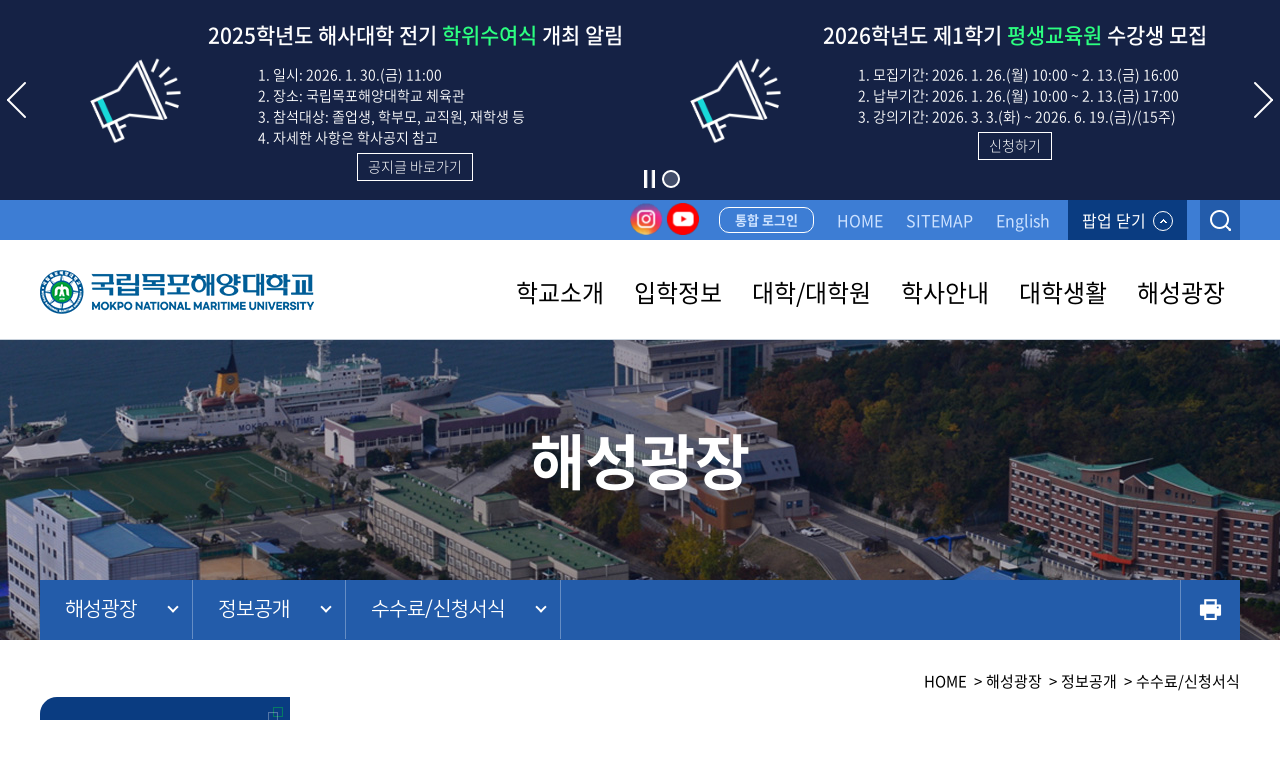

--- FILE ---
content_type: text/html;charset=UTF-8
request_url: https://www.mmu.ac.kr/main/contents/step
body_size: 73944
content:

















<!DOCTYPE html>
<html lang="ko">
<head>
	<meta charset="utf-8">
    <meta http-equiv="X-UA-Compatible" content="IE=edge">
    <meta name="viewport" content="width=device-width, initial-scale=1.0">

	
	
		<title>해성광장 &gt; 정보공개 &gt; 수수료/신청서식 - 국립목포해양대학교</title>
	

    <link href='/css/main/common.css?1616464391000' type="text/css" rel="stylesheet">

	
    
    <link href='/css/main/sub.css' type="text/css" rel="stylesheet">
    <link href='/css/mmu_contents.css' type="text/css" rel="stylesheet">
    <link href='/css/main/board.css' type="text/css" rel="stylesheet">
    <link href='/css/exms/plugins/jasny/jasny-bootstrap.min.css' type="text/css" rel="stylesheet">
    

	<link rel="icon" type="image/png" href='/images/main/favicon.png'>
	<link href='/css/default/jsTree/style.css' type="text/css" rel="stylesheet">
	<link href='/css/exms/plugins/toastr/toastr.min.css' type="text/css" rel="stylesheet">
    <meta name="format-detection" content="telephone=no" >
    <meta name="description" content="해성광장 &gt; 정보공개 &gt; 수수료/신청서식 - 국립목포해양대학교">
    <meta name="keywords" content="국립목포해양대학교">
    <meta property="og:type" content="website">
    <meta property="og:title" content="해성광장 &gt; 정보공개 &gt; 수수료/신청서식 - 국립목포해양대학교">
    <meta property="og:description" content="해성광장 &gt; 정보공개 &gt; 수수료/신청서식 - 국립목포해양대학교">
	<meta property="og:url" content="http://www.mmu.ac.kr/">
    <meta name="robots" content="index,follow">
    <script src="https://ajax.googleapis.com/ajax/libs/jquery/3.2.1/jquery.min.js"></script>
    
	<script src="/js/main/front.js"></script>
	<script src="/js/main/main.js" async></script>
	<script src='/js/exms/plugins/jsTree/jstree.min.js' async></script>
    <script src='/js/exms/plugins/jasny/jasny-bootstrap.min.js' async></script>

    <script src='/js/jquery.scroltable.min.js' async></script>
	
	<!-- Toastr script -->
	<script src='/js/exms/plugins/toastr/toastr.min.js'></script>

    
	<script src='/js/main/redirect/jquery.redirect.js' async></script>

    
	<link rel="stylesheet" type="text/css" href='/js/trumbowyg/ui/trumbowyg.css'>
	<link rel="stylesheet" type="text/css" href='/js/trumbowyg/plugins/colors/ui/trumbowyg.colors.min.css'>
	<link rel="stylesheet" type="text/css" href='/js/trumbowyg/plugins/table/ui/trumbowyg.table.min.css'>
	<link rel="stylesheet" type="text/css" href='/js/trumbowyg/ui/trumbowyg.min.css'>
	<link rel="stylesheet" type="text/css" href='/js/trumbowyg/plugins/specialchars/ui/trumbowyg.specialchars.min.css'>

	<!-- Import Trumbowyg -->
    <script src='/js/trumbowyg/trumbowyg.js'></script>

    <!-- Import all plugins you want AFTER importing jQuery and Trumbowyg -->
    <script src='/js/trumbowyg/plugins/upload/trumbowyg.upload.js' async></script>
	<script src='/js/trumbowyg/plugins/colors/trumbowyg.colors.min.js' async></script>
	<script src='/js/trumbowyg/plugins/table/trumbowyg.table.min.js' async></script>
	<script src='/js/trumbowyg/plugins/fontsize/trumbowyg.fontsize.min.js' async></script>
	<script src='/js/trumbowyg/plugins/specialchars/trumbowyg.specialchars.min.js' async></script>

	<script nonce="EHsqP5qHp3xkKEUJYnP1GbKtL/VLEbmIPNlCQDVPlTg=">
		$(document).ready(function(){
			(function($) {
			    //for csrf
			    var token = '58436258-f2a3-4709-b185-d4138e4d7513';
			    var header = 'X-CSRF-TOKEN';
				$.ajaxSetup({
					beforeSend: function(xhr) {
				        xhr.setRequestHeader("AJAX", true);
				        //for csrf
				        xhr.setRequestHeader(header, token);
					},
					error: function(xhr, status, err) {
						if (xhr.status == 401) {
				        	alert("인증에 실패 했습니다."); //toastr.error("인증에 실패 했습니다.");

				        } else if (xhr.status == 403) {
				        	autoLogoutUser();
				        	//toastr.error("세션이 만료가 되었습니다.");
				        }
					}
				});
			})(jQuery);

			$(".logoutBtn").click(function(){
	            $.ajax({
	                type: "POST",
	                url: "/main/logout",
	                //data:{"ISAUTO":false},
	                success: function() {
	                    alert("로그아웃 되었습니다."); //toastr.success("로그아웃 되었습니다.");
	                    location.href="/main";
	                }
	            });
	        });
		});
	</script>





</head>
<body>
	<!-- wrapper Start -->

	<!-- wrapper End -->

<div class="wrap">
	    










	
	<div id="sknavi">
		
			
			
				<p><a href="#content" tabindex="1">본문 바로가기</a></p>
			
		
		<p><a href="#gnb" tabindex="1">주메뉴 바로가기</a></p>
	</div>


	
	
	













<!--
<head>
	<meta charset="utf-8">
    <meta http-equiv="X-UA-Compatible" content="IE=edge">
    <meta name="viewport" content="width=device-width, initial-scale=1.0">
</head>
-->
<!-- <head>
	<link rel="icon" type="image/png" href='/images/main/favicon.png'>
</head>

<script src='/js/exms/plugins/toastr/toastr.min.js'></script>-->




	    
	    











 
	    






			
			


<script>
	$(document).ready(function(){
		(function($) {
		    //for csrf
		    var token = '58436258-f2a3-4709-b185-d4138e4d7513';
		    var header = 'X-CSRF-TOKEN';
			$.ajaxSetup({
				beforeSend: function(xhr) {
			        xhr.setRequestHeader("AJAX", true);
			        //for csrf
			        xhr.setRequestHeader(header, token);
				},
				error: function(xhr, status, err) {
					if (xhr.status == 401) {
			        	toastr.error("인증에 실패 했습니다.");
			            
			        } else if (xhr.status == 403) {
			        	autoLogoutUser();
			        	//toastr.error("세션이 만료가 되었습니다.");
			        }
				}
			});
		})(jQuery);
        
		
	});
</script>





	<div class='top-banner '>
		<div class="inner">
			<div class="swiper-container">
				<div class="swiper-wrapper">
					
						
						
						
					












<!--
<head>
	<meta charset="utf-8">
    <meta http-equiv="X-UA-Compatible" content="IE=edge">
    <meta name="viewport" content="width=device-width, initial-scale=1.0">
</head>
-->
<!-- <head>
	<link rel="icon" type="image/png" href='/images/main/favicon.png'>
</head>

<script src='/js/exms/plugins/toastr/toastr.min.js'></script>-->




	    
	    












			
				
			
				
				
					
					
						<div class="swiper-slide pos1 addIco">
					<div class="item">
						
							
							
								<p class="ico"><img src="/images/main/common/topbanner2.png" alt="" ></p>
							
						
						
						
						<div class="t1">
							2025학년도 해사대학 전기  <span>학위수여식</span> 개최 알림
						</div>
							<div class="t2">
							1. 일시: 2026. 1. 30.(금) 11:00<br>2. 장소: 국립목포해양대학교 체육관<br>3. 참석대상: 졸업생, 학부모, 교직원, 재학생 등<br>4. 자세한 사항은 학사공지 참고
						</div>
						<div class="btns">
							<a href="https://www.mmu.ac.kr/main/board/302/read/86673" target="_blank" title="2025학년도 해사대학 전기   개최 알림 공지글 바로가기 새창">공지글 바로가기</a>
							
							
							
							
							
							
							
						</div>
					</div>
				</div>
					
				

			
				
				
					
					
						<div class="swiper-slide pos2 addIco">
					<div class="item">
						
							
							
								<p class="ico"><img src="/images/main/common/topbanner2.png" alt="" ></p>
							
						
						
						
						<div class="t1">
							2026학년도 제1학기 <span>평생교육원</span> 수강생 모집
						</div>
							<div class="t2">
							1. 모집기간: 2026. 1. 26.(월) 10:00 ~ 2. 13.(금) 16:00<br>2. 납부기간: 2026. 1. 26.(월) 10:00 ~ 2. 13.(금) 17:00<br>3. 강의기간: 2026. 3. 3.(화) ~ 2026. 6. 19.(금)/(15주)
						</div>
						<div class="btns">
							<a href="http://www.mmu.ac.kr/OH" target="_blank" title="2026학년도 제1학기  수강생 모집 신청하기 새창">신청하기</a>
							
							
							
							
							
							
							
						</div>
					</div>
				</div>
					
				

			
			

	    






			
			


<script>
	$(document).ready(function(){
		(function($) {
		    //for csrf
		    var token = '58436258-f2a3-4709-b185-d4138e4d7513';
		    var header = 'X-CSRF-TOKEN';
			$.ajaxSetup({
				beforeSend: function(xhr) {
			        xhr.setRequestHeader("AJAX", true);
			        //for csrf
			        xhr.setRequestHeader(header, token);
				},
				error: function(xhr, status, err) {
					if (xhr.status == 401) {
			        	toastr.error("인증에 실패 했습니다.");
			            
			        } else if (xhr.status == 403) {
			        	autoLogoutUser();
			        	//toastr.error("세션이 만료가 되었습니다.");
			        }
				}
			});
		})(jQuery);
        
		
	});
</script>



				</div>
				<!-- <p class="checkbox"><input type="checkbox" onClick="closeWin(1);">오늘 하루 열지 않기</p>  -->
			</div>
			<div class="controls">
				<div class="box">
					<button class="btn-play" title="슬라이드 정지">슬라이드 정지</button>
					<div class="swiper-pagination"></div>
				</div>
			</div>
			<div class="swiper-button-next"></div>
  		<div class="swiper-button-prev"></div>

			
		</div>
		<div class="bg-banner"></div>
	</div>
	
	
	<div class="searchWrap">
		<div class="inner">
			<form id="searchCommand" action="/main/search/all" method="post">
				<label for="text">통합검색</label>
				<input id="text" type="text" class="inp-srch" title="통합검색 검색어 입력" name="query" placeholder="검색어를 입력하세요.">
				<button type="submit" class="btn-srch">검색</button>
			<div>
<input type="hidden" name="_csrf" value="58436258-f2a3-4709-b185-d4138e4d7513" />
</div></form>
		</div>
	</div>
	<div class="top">
		<div class="inner">
			<div class="sns">
				<a href="https://www.instagram.com/mmu_badasemi/" target="_blank"><img src="/images/main/main/ico_sns1.png" alt="인스타그램 새창 열림"></a>
				
				
				<a href="https://www.youtube.com/channel/UCIv6et9zciX0LD-72qKboFg/" target="_blank"><img src="/images/main/main/ico_sns4.png" alt="유튜브 새창 열림"></a>
			</div>
			<div class="etc">
				
			
				 <a href="/main/sso/login" target="_blank" class="portalLink">통합 로그인</a>
			
				<a href="/main">HOME</a>
				<a href="/main/sitemap" class="sitemap">SITEMAP</a>
				
					
					
				<a href="/eng" class="eng">English</a>
				
				<button class="btn-banner"><span>팝업 닫기</span><i></i></button>
				
				<button class="searchBtn" id="searchOpen">검색열기</button>
				<button class="searchBtn" id="searchClose">검색닫기</button>
			</div>
		</div>
	</div>
	<!-- // top -->
	<div class="header">
		<div class="inner">
			<h1><a href="/main"><img src="/images/main/main/logo.png" alt="국립목포해양대학교"></a></h1>
			<a class="btn-m ad-btn" href="/admission">입학정보 바로가기</a>
			<div id="gnb">
				<!--  nav 클래스는 모바일과 동일 소스 -->
				<div class="nav">
					<ul>	<li class='m1 flip'>		<a href='/main/menu/Introduction' class='btn-dep1  flip'><span>학교소개</span></a>		<div class='submenu'>			<div class='title-box'>				<div>					<h2 class='h2-gnb'>						<strong>학교소개</strong>					</h2>					<p>대한민국을 넘어<br>세계의 중심으로 나아가는<br>국립목포해양대학교</p>				</div>			</div>			<div class='nav'>				<div>					<ul>						<li>							<dl>								<dt><a href='/main/menu/president' class='flip'>열린총장실</a></dt>								<dd><a href='/main/contents/greeting'>인사말</a></dd>								<dd><a href='/main/contents/career'>약력</a></dd>								<dd><a href='/main/menu/pastPresident'>역대 총장·학장</a></dd>								<dd><a href='/main/board/247'>총장과의 대화</a></dd>							</dl>						</li>						<li>							<dl>								<dt><a href='/main/menu/IntroMenu' class='flip'>대학소개</a></dt>								<dd><a href='/main/menu/eduDirection'>교육방향</a></dd>								<dd><a href='/main/menu/organization'>조직도/연혁</a></dd>								<dd><a href='/main/usrRegulation'>규정집</a></dd>								<dd><a href='/main/board/425'>대학 발전계획</a></dd>								<dd><a href='/main/board/427'>통계연보</a></dd>								<dd><a href='/main/board/439'>대학요람</a></dd>								<dd><a href='/main/menu/symbol'>상징물</a></dd>								<dd><a href='/main/menu/pptTemplet'>템플릿 및 서식</a></dd>								<dd><a href='/main/menu/safety'>대학안전관리</a></dd>							</dl>						</li>						<li>							<dl>								<dt><a href='/main/menu/prHall' class='flip'>대학홍보관</a></dt>								<dd><a href='/main/board/300'>핫이슈</a></dd>								<dd><a href='/main/board/249'>홍보동영상</a></dd>								<dd><a href='/main/board/250'>브로슈어</a></dd>								<dd><a href='/main/board/251'>대학현황</a></dd>								<dd><a href='/main/board/253'>대학소식지</a></dd>								<dd><a href='/main/contents/gallery'>사이버갤러리</a></dd>								<dd><a href='/main/board/428'>국내교류/협약</a></dd>								<dd><a href='/main/menu/celebration'>개교 70주년 기념</a></dd>							</dl>						</li>						<li>							<dl>								<dt><a href='/main/menu/locationMenu' class='flip'>캠퍼스안내</a></dt>								<dd><a href='/main/contents/guideMap'>대학안내도</a></dd>								<dd><a href='/main/vr'>캠퍼스 VR</a></dd>								<dd><a href='/main/location'>오시는 길</a></dd>							</dl>						</li>					</ul>					<a href='#' class='btn-close'>닫기</a>				</div>			</div>		</div>	</li>	<li class='m2 flip'>		<a href='/admission' target='_blank' title='입학정보 새창열림' class='btn-dep1  flip'><span>입학정보</span></a>		<div class='submenu'>			<div class='title-box'>				<div>					<h2 class='h2-gnb'>						<strong>입학정보</strong>					</h2>					<p>대한민국을 넘어<br>세계의 중심으로 나아가는<br>국립목포해양대학교</p>				</div>			</div>			<div class='nav'>				<div>					<ul>						<li>							<dl>								<dt><a href='/admission/contents/lastEarly' class='flip'>모집요강</a></dt>								<dd><a href='/admission/contents/lastEarly' target='_blank' title='2026학년도 수시 새창열림'>2026학년도 수시</a></dd>								<dd><a href='/admission/contents/lastRegular'>2026학년도 정시</a></dd>								<dd><a href='/admission/contents/overseasGist'>2026학년도 재외국민</a></dd>								<dd><a href='/admission/contents/foreignGist'>2026학년도 외국인</a></dd>								<dd><a href='/admission/contents/transferGist'>2026학년도 편입학</a></dd>							</dl>						</li>						<li>							<dl>								<dt><a href='/admission/contents/2023Result' target='_blank' title='입학자료 새창열림' class='flip'>입학자료</a></dt>								<dd><a href='/admission/contents/2024Result'>입학전형결과</a></dd>								<dd><a href='/admission/board/243' target='_blank' title='선원건강진단서 새창열림'>선원건강진단서</a></dd>								<dd><a href='/admission/board/244' target='_blank' title='입학자료실 새창열림'>입학자료실</a></dd>								<dd><a href='/admission/contents/militaryGuide' target='_blank' title='병역안내 새창열림'>병역안내</a></dd>							</dl>						</li>						<li>							<dl>								<dt><a href='/admission/board/245' target='_blank' title='입학도우미 새창열림' class='flip'>입학도우미</a></dt>								<dd><a href='/admission/board/245' target='_blank' title='공지사항 새창열림'>공지사항</a></dd>								<dd><a href='/admission/board/246' target='_blank' title='입학상담 새창열림'>입학상담</a></dd>								<dd><a href='/admission/board/313' target='_blank' title='자주하는질문 새창열림'>자주하는질문</a></dd>								<dd><a href='/admission/usrPresentation' target='_blank' title='입학설명회요청 새창열림'>입학설명회요청</a></dd>								<dd><a href='/admission/contents/gradeCal' target='_blank' title='성적산출 새창열림'>성적산출</a></dd>							</dl>						</li>					</ul>					<a href='#' class='btn-close'>닫기</a>				</div>			</div>		</div>	</li>	<li class='m3 flip'>		<a href='/main' class='btn-dep1  flip'><span>대학/대학원</span></a>		<div class='submenu'>			<div class='title-box'>				<div>					<h2 class='h2-gnb'>						<strong>대학/대학원</strong>					</h2>					<p>대한민국을 넘어<br>세계의 중심으로 나아가는<br>국립목포해양대학교</p>				</div>			</div>			<div class='nav'>				<div>					<ul>						<li>							<dl>								<dt><a href='/M0' class='flip'>해사대학</a></dt>								<dd><a href='/M1'>항해학부</a></dd>								<dd><a href='/M2'>해상운송학부</a></dd>								<dd><a href='/M3'>항해정보시스템학부</a></dd>								<dd><a href='/M5'>기관시스템공학부</a></dd>								<dd><a href='/M6'>해양경찰학부</a></dd>								<dd><a href='/M7'>해양메카트로닉스학부</a></dd>								<dd><a href='/M4'>해군사관학부</a></dd>							</dl>						</li>						<li>							<dl>								<dt><a href='/S0' class='flip'>해양공과대학</a></dt>								<dd><a href='https://mmu.ac.kr/S1'>컴퓨터공학과</a></dd>								<dd><a href='/S2'>조선해양공학과</a></dd>								<dd><a href='/S3'>환경·생명공학과</a></dd>								<dd><a href='/S4'>해양건설공학과</a></dd>								<dd><a href='/S11'>해양스포츠학과</a></dd>							</dl>						</li>						<li>							<dl>								<dt><a href='/S9' class='flip'>해양산업융합학과</a></dt>								<dd><a href='/S9'>해양산업융합학과</a></dd>							</dl>						</li>						<li>							<dl>								<dt><a href='https://mobility.mmu.ac.kr' class='flip'>첨단해양모빌리티학과</a></dt>								<dd><a href='https://mobility.mmu.ac.kr/'>첨단해양모빌리티학과</a></dd>							</dl>						</li>						<li>							<dl>								<dt><a href='/S5' class='flip'>교양과정부</a></dt>								<dd><a href='/S5'>교양과정부</a></dd>							</dl>						</li>						<li>							<dl>								<dt><a href='/S6' class='flip'>승선실습과정부</a></dt>								<dd><a href='/S6'>승선실습과정부</a></dd>							</dl>						</li>						<li>							<dl>								<dt><a href='/OA' class='flip'>일반대학원</a></dt>								<dd><a href='/OA'>일반대학원</a></dd>							</dl>						</li>						<li>							<dl>								<dt><a href='/OA' target='_blank' title='해양산업대학원 새창열림' class='flip'>해양산업대학원</a></dt>								<dd><a href='/OA'>해양산업대학원</a></dd>								<dd><a href='/OA'>해양·수산 최고경영자과정</a></dd>							</dl>						</li>					</ul>					<a href='#' class='btn-close'>닫기</a>				</div>			</div>		</div>	</li>	<li class='m4 flip'>		<a href='/main/menu/univGuide' class='btn-dep1  flip'><span>학사안내</span></a>		<div class='submenu'>			<div class='title-box'>				<div>					<h2 class='h2-gnb'>						<strong>학사안내</strong>					</h2>					<p>대한민국을 넘어<br>세계의 중심으로 나아가는<br>국립목포해양대학교</p>				</div>			</div>			<div class='nav'>				<div>					<ul>						<li>							<dl>								<dt><a href='/main/acschedule' class='flip'>학사일정</a></dt>								<dd><a href='/main/acschedule'>학사일정</a></dd>							</dl>						</li>						<li>							<dl>								<dt><a href='/main/menu/eduInfoMenu' class='flip'>학사정보</a></dt>								<dd><a href='/main/menu/eduProcess'>교육과정</a></dd>								<dd><a href='/main/menu/eduInfo'>수업</a></dd>								<dd><a href='/main/menu/hakjj'>학적</a></dd>								<dd><a href='/main/menu/majorTrack'>전공·트랙</a></dd>								<dd><a href='/main/contents/teacherProcess2025'>교직과정</a></dd>								<dd><a href='/main/contents/studExchange'>학생교류 및 학점 상호인정</a></dd>								<dd><a href='/main/menu/gradu'>졸업·수료</a></dd>								<dd><a href='/main/menu/certificationMenu'>증명서발급</a></dd>								<dd><a href='/main/board/421'>서식 자료실</a></dd>							</dl>						</li>						<li>							<dl>								<dt><a href='/main/menu/tuitionMenu' class='flip'>등록</a></dt>								<dd><a href='/main/menu/tuition'>등록</a></dd>							</dl>						</li>						<li>							<dl>								<dt><a href='/main/menu/scholarshipMenu' class='flip'>장학 및 병무</a></dt>								<dd><a href='/main/contents/scholarship'>장학제도</a></dd>								<dd><a href='/main/menu/military'>병무</a></dd>							</dl>						</li>					</ul>					<a href='#' class='btn-close'>닫기</a>				</div>			</div>		</div>	</li>	<li class='m5 flip'>		<a href='/main/menu/universityLife' class='btn-dep1  flip'><span>대학생활</span></a>		<div class='submenu'>			<div class='title-box'>				<div>					<h2 class='h2-gnb'>						<strong>대학생활</strong>					</h2>					<p>대한민국을 넘어<br>세계의 중심으로 나아가는<br>국립목포해양대학교</p>				</div>			</div>			<div class='nav'>				<div>					<ul>						<li>							<dl>								<dt><a href='/main/menu/studentAct' class='flip'>학생활동</a></dt>								<dd><a href='/main/board/254'>대학생활안내</a></dd>								<dd><a href='/main/menu/saOrgan'>학생자치기구</a></dd>								<dd><a href='/main/menu/circle'>동아리</a></dd>								<dd><a href='/main/contents/yedodae'>예도대</a></dd>								<dd><a href='/main/contents/albatross'>관악단</a></dd>								<dd><a href='/main/menu/haesa'>해사대학생회</a></dd>								<dd><a href='/main/contents/oceanUniAss'>해양공과대학생회</a></dd>							</dl>						</li>						<li>							<dl>								<dt><a href='/main/menu/facilityUse' class='flip'>시설물이용안내</a></dt>								<dd><a href='/main/contents/gym'>체육관</a></dd>								<dd><a href='/main/contents/studHall'>학생회관</a></dd>								<dd><a href='/main/contents/timetable'>학교버스시간표</a></dd>								<dd><a href='/main/contents/todayMenu'>오늘의 메뉴</a></dd>							</dl>						</li>						<li>							<dl>								<dt><a href='/main/menu/infoServiceMenu' class='flip'>정보서비스</a></dt>								<dd><a href='/main/menu/wirelessLan'>무선랜 이용 안내</a></dd>							</dl>						</li>					</ul>					<a href='#' class='btn-close'>닫기</a>				</div>			</div>		</div>	</li>	<li class='m6 flip'>		<a href='https://www.mmu.ac.kr/main/board/301' class='btn-dep1  flip'><span>해성광장</span></a>		<div class='submenu'>			<div class='title-box'>				<div>					<h2 class='h2-gnb'>						<strong>해성광장</strong>					</h2>					<p>대한민국을 넘어<br>세계의 중심으로 나아가는<br>국립목포해양대학교</p>				</div>			</div>			<div class='nav'>				<div>					<ul>						<li>							<dl>								<dt><a href='https://www.mmu.ac.kr/main/board/301' class='flip'>해성공지</a></dt>								<dd><a href='/main/board/301'>해성공지</a></dd>								<dd><a href='/main/board/302'>학사공지</a></dd>								<dd><a href='/main/board/393'>채용공지 </a></dd>								<dd><a href='/main/board/303'>장학공지</a></dd>								<dd><a href='/main/board/304'>취업공지</a></dd>								<dd><a href='/main/board/305'>인사공지</a></dd>								<dd><a href='/main/board/306'>정부포상 후보자 사전공개</a></dd>							</dl>						</li>						<li>							<dl>								<dt><a href='/main/menu/bsBbs06' class='flip'>해성게시판</a></dt>								<dd><a href='/main/board/282'>해성게시판</a></dd>								<dd><a href='/main/board/283'>총학게시판</a></dd>								<dd><a href='/main/board/284'>해사대게시판</a></dd>								<dd><a href='/main/board/285'>공과대게시판</a></dd>								<dd><a href='/main/board/459'>총동아리연합회</a></dd>								<dd><a href='/main/board/460'>언론사게시판</a></dd>								<dd><a href='/main/board/461'>학생기구게시판</a></dd>							</dl>						</li>						<li>							<dl>								<dt><a href='/main/menu/bsBbs05Menu' class='flip'>해성신문고</a></dt>								<dd><a href='/main/board/286'>해성신문고</a></dd>							</dl>						</li>						<li>							<dl>								<dt><a href='/main/menu/partCommunicate' class='flip'>구성원 참여ㆍ소통 광장</a></dt>								<dd><a href='/main/contents/memberCommnuity'>구성원 참여소통</a></dd>								<dd><a href='/main/board/346'>주요 프로그램 안내</a></dd>								<dd><a href='/main/board/345'>정보제공과 성과공유</a></dd>								<dd><a href='/main/board/420'>요청 및 제안(C.R.P.)</a></dd>							</dl>						</li>						<li>							<dl>								<dt><a href='/main/menu/disclosure' class='flip'>정보공개</a></dt>								<dd><a href='/main/contents/isOpen'>정보공개제도란</a></dd>								<dd><a href='/main/contents/whatIs'>청구/처리절차</a></dd>								<dd><a href='/main/contents/step'>수수료/신청서식</a></dd>								<dd><a href='/main/contents/object'>공개대상정보</a></dd>								<dd><a href='/main/board/308'>공개정보자료실</a></dd>								<dd><a href='/main/contents/claim'>정보공개청구(웹)</a></dd>								<dd><a href='/main/board/380'>정보목록</a></dd>								<dd><a href='/main/contents/offer'>공공데이터제공</a></dd>								<dd><a href='https://www.data.go.kr/' target='_blank' title='공공데이터포털 새창열림'>공공데이터포털</a></dd>								<dd><a href='/main/board/381'>정책실명제</a></dd>								<dd><a href='/main/board/426'>대학 자체평가</a></dd>							</dl>						</li>						<li>							<dl>								<dt><a href='/main/menu/integrity' class='flip'>청렴센터</a></dt>								<dd><a href='/main/contents/integrity01'>청탁금지법 알아보기</a></dd>								<dd><a href='/main/contents/integrity05'>부패·공익신고자 보호제도</a></dd>								<dd><a href='/main/contents/integrity02'>청렴신문고</a></dd>								<dd><a href='/main/usrClean'>클린신고센터</a></dd>								<dd><a href='/main/board/291'>자료실</a></dd>								<dd><a href='https://ncp.clean.go.kr/cmn/secCtfcKMC.do?menuCode=acs&mapAcs=Y&insttCd=7000452' target='_blank' title='청렴포탈 부패공익신고 새창열림'>청렴포탈 부패공익신고</a></dd>							</dl>						</li>					</ul>					<a href='#' class='btn-close'>닫기</a>				</div>			</div>		</div>	</li></ul>
				</div>
				<!-- // nav 클래스는 모바일과 동일 소스 -->
			</div>
			<a href="#" class="btn-m" title="사이트맵"></a>
		</div>
	</div>
	<div class="m-gnb">
		<div class="nav">
			<ul>	<li class='m1 flip'>		<a href='/main/menu/Introduction' class='btn-dep1  flip'><span>학교소개</span></a>		<div class='submenu'>			<div class='title-box'>				<div>					<h2 class='h2-gnb'>						<strong>학교소개</strong>					</h2>					<p>대한민국을 넘어<br>세계의 중심으로 나아가는<br>국립목포해양대학교</p>				</div>			</div>			<div class='nav'>				<div>					<ul>						<li>							<dl>								<dt><a href='/main/menu/president' class='flip'>열린총장실</a></dt>								<dd><a href='/main/contents/greeting'>인사말</a></dd>								<dd><a href='/main/contents/career'>약력</a></dd>								<dd><a href='/main/menu/pastPresident'>역대 총장·학장</a></dd>								<dd><a href='/main/board/247'>총장과의 대화</a></dd>							</dl>						</li>						<li>							<dl>								<dt><a href='/main/menu/IntroMenu' class='flip'>대학소개</a></dt>								<dd><a href='/main/menu/eduDirection'>교육방향</a></dd>								<dd><a href='/main/menu/organization'>조직도/연혁</a></dd>								<dd><a href='/main/usrRegulation'>규정집</a></dd>								<dd><a href='/main/board/425'>대학 발전계획</a></dd>								<dd><a href='/main/board/427'>통계연보</a></dd>								<dd><a href='/main/board/439'>대학요람</a></dd>								<dd><a href='/main/menu/symbol'>상징물</a></dd>								<dd><a href='/main/menu/pptTemplet'>템플릿 및 서식</a></dd>								<dd><a href='/main/menu/safety'>대학안전관리</a></dd>							</dl>						</li>						<li>							<dl>								<dt><a href='/main/menu/prHall' class='flip'>대학홍보관</a></dt>								<dd><a href='/main/board/300'>핫이슈</a></dd>								<dd><a href='/main/board/249'>홍보동영상</a></dd>								<dd><a href='/main/board/250'>브로슈어</a></dd>								<dd><a href='/main/board/251'>대학현황</a></dd>								<dd><a href='/main/board/253'>대학소식지</a></dd>								<dd><a href='/main/contents/gallery'>사이버갤러리</a></dd>								<dd><a href='/main/board/428'>국내교류/협약</a></dd>								<dd><a href='/main/menu/celebration'>개교 70주년 기념</a></dd>							</dl>						</li>						<li>							<dl>								<dt><a href='/main/menu/locationMenu' class='flip'>캠퍼스안내</a></dt>								<dd><a href='/main/contents/guideMap'>대학안내도</a></dd>								<dd><a href='/main/vr'>캠퍼스 VR</a></dd>								<dd><a href='/main/location'>오시는 길</a></dd>							</dl>						</li>					</ul>					<a href='#' class='btn-close'>닫기</a>				</div>			</div>		</div>	</li>	<li class='m2 flip'>		<a href='/admission' target='_blank' title='입학정보 새창열림' class='btn-dep1  flip'><span>입학정보</span></a>		<div class='submenu'>			<div class='title-box'>				<div>					<h2 class='h2-gnb'>						<strong>입학정보</strong>					</h2>					<p>대한민국을 넘어<br>세계의 중심으로 나아가는<br>국립목포해양대학교</p>				</div>			</div>			<div class='nav'>				<div>					<ul>						<li>							<dl>								<dt><a href='/admission/contents/lastEarly' class='flip'>모집요강</a></dt>								<dd><a href='/admission/contents/lastEarly' target='_blank' title='2026학년도 수시 새창열림'>2026학년도 수시</a></dd>								<dd><a href='/admission/contents/lastRegular'>2026학년도 정시</a></dd>								<dd><a href='/admission/contents/overseasGist'>2026학년도 재외국민</a></dd>								<dd><a href='/admission/contents/foreignGist'>2026학년도 외국인</a></dd>								<dd><a href='/admission/contents/transferGist'>2026학년도 편입학</a></dd>							</dl>						</li>						<li>							<dl>								<dt><a href='/admission/contents/2023Result' target='_blank' title='입학자료 새창열림' class='flip'>입학자료</a></dt>								<dd><a href='/admission/contents/2024Result'>입학전형결과</a></dd>								<dd><a href='/admission/board/243' target='_blank' title='선원건강진단서 새창열림'>선원건강진단서</a></dd>								<dd><a href='/admission/board/244' target='_blank' title='입학자료실 새창열림'>입학자료실</a></dd>								<dd><a href='/admission/contents/militaryGuide' target='_blank' title='병역안내 새창열림'>병역안내</a></dd>							</dl>						</li>						<li>							<dl>								<dt><a href='/admission/board/245' target='_blank' title='입학도우미 새창열림' class='flip'>입학도우미</a></dt>								<dd><a href='/admission/board/245' target='_blank' title='공지사항 새창열림'>공지사항</a></dd>								<dd><a href='/admission/board/246' target='_blank' title='입학상담 새창열림'>입학상담</a></dd>								<dd><a href='/admission/board/313' target='_blank' title='자주하는질문 새창열림'>자주하는질문</a></dd>								<dd><a href='/admission/usrPresentation' target='_blank' title='입학설명회요청 새창열림'>입학설명회요청</a></dd>								<dd><a href='/admission/contents/gradeCal' target='_blank' title='성적산출 새창열림'>성적산출</a></dd>							</dl>						</li>					</ul>					<a href='#' class='btn-close'>닫기</a>				</div>			</div>		</div>	</li>	<li class='m3 flip'>		<a href='/main' class='btn-dep1  flip'><span>대학/대학원</span></a>		<div class='submenu'>			<div class='title-box'>				<div>					<h2 class='h2-gnb'>						<strong>대학/대학원</strong>					</h2>					<p>대한민국을 넘어<br>세계의 중심으로 나아가는<br>국립목포해양대학교</p>				</div>			</div>			<div class='nav'>				<div>					<ul>						<li>							<dl>								<dt><a href='/M0' class='flip'>해사대학</a></dt>								<dd><a href='/M1'>항해학부</a></dd>								<dd><a href='/M2'>해상운송학부</a></dd>								<dd><a href='/M3'>항해정보시스템학부</a></dd>								<dd><a href='/M5'>기관시스템공학부</a></dd>								<dd><a href='/M6'>해양경찰학부</a></dd>								<dd><a href='/M7'>해양메카트로닉스학부</a></dd>								<dd><a href='/M4'>해군사관학부</a></dd>							</dl>						</li>						<li>							<dl>								<dt><a href='/S0' class='flip'>해양공과대학</a></dt>								<dd><a href='https://mmu.ac.kr/S1'>컴퓨터공학과</a></dd>								<dd><a href='/S2'>조선해양공학과</a></dd>								<dd><a href='/S3'>환경·생명공학과</a></dd>								<dd><a href='/S4'>해양건설공학과</a></dd>								<dd><a href='/S11'>해양스포츠학과</a></dd>							</dl>						</li>						<li>							<dl>								<dt><a href='/S9' class='flip'>해양산업융합학과</a></dt>								<dd><a href='/S9'>해양산업융합학과</a></dd>							</dl>						</li>						<li>							<dl>								<dt><a href='https://mobility.mmu.ac.kr' class='flip'>첨단해양모빌리티학과</a></dt>								<dd><a href='https://mobility.mmu.ac.kr/'>첨단해양모빌리티학과</a></dd>							</dl>						</li>						<li>							<dl>								<dt><a href='/S5' class='flip'>교양과정부</a></dt>								<dd><a href='/S5'>교양과정부</a></dd>							</dl>						</li>						<li>							<dl>								<dt><a href='/S6' class='flip'>승선실습과정부</a></dt>								<dd><a href='/S6'>승선실습과정부</a></dd>							</dl>						</li>						<li>							<dl>								<dt><a href='/OA' class='flip'>일반대학원</a></dt>								<dd><a href='/OA'>일반대학원</a></dd>							</dl>						</li>						<li>							<dl>								<dt><a href='/OA' target='_blank' title='해양산업대학원 새창열림' class='flip'>해양산업대학원</a></dt>								<dd><a href='/OA'>해양산업대학원</a></dd>								<dd><a href='/OA'>해양·수산 최고경영자과정</a></dd>							</dl>						</li>					</ul>					<a href='#' class='btn-close'>닫기</a>				</div>			</div>		</div>	</li>	<li class='m4 flip'>		<a href='/main/menu/univGuide' class='btn-dep1  flip'><span>학사안내</span></a>		<div class='submenu'>			<div class='title-box'>				<div>					<h2 class='h2-gnb'>						<strong>학사안내</strong>					</h2>					<p>대한민국을 넘어<br>세계의 중심으로 나아가는<br>국립목포해양대학교</p>				</div>			</div>			<div class='nav'>				<div>					<ul>						<li>							<dl>								<dt><a href='/main/acschedule' class='flip'>학사일정</a></dt>								<dd><a href='/main/acschedule'>학사일정</a></dd>							</dl>						</li>						<li>							<dl>								<dt><a href='/main/menu/eduInfoMenu' class='flip'>학사정보</a></dt>								<dd><a href='/main/menu/eduProcess'>교육과정</a></dd>								<dd><a href='/main/menu/eduInfo'>수업</a></dd>								<dd><a href='/main/menu/hakjj'>학적</a></dd>								<dd><a href='/main/menu/majorTrack'>전공·트랙</a></dd>								<dd><a href='/main/contents/teacherProcess2025'>교직과정</a></dd>								<dd><a href='/main/contents/studExchange'>학생교류 및 학점 상호인정</a></dd>								<dd><a href='/main/menu/gradu'>졸업·수료</a></dd>								<dd><a href='/main/menu/certificationMenu'>증명서발급</a></dd>								<dd><a href='/main/board/421'>서식 자료실</a></dd>							</dl>						</li>						<li>							<dl>								<dt><a href='/main/menu/tuitionMenu' class='flip'>등록</a></dt>								<dd><a href='/main/menu/tuition'>등록</a></dd>							</dl>						</li>						<li>							<dl>								<dt><a href='/main/menu/scholarshipMenu' class='flip'>장학 및 병무</a></dt>								<dd><a href='/main/contents/scholarship'>장학제도</a></dd>								<dd><a href='/main/menu/military'>병무</a></dd>							</dl>						</li>					</ul>					<a href='#' class='btn-close'>닫기</a>				</div>			</div>		</div>	</li>	<li class='m5 flip'>		<a href='/main/menu/universityLife' class='btn-dep1  flip'><span>대학생활</span></a>		<div class='submenu'>			<div class='title-box'>				<div>					<h2 class='h2-gnb'>						<strong>대학생활</strong>					</h2>					<p>대한민국을 넘어<br>세계의 중심으로 나아가는<br>국립목포해양대학교</p>				</div>			</div>			<div class='nav'>				<div>					<ul>						<li>							<dl>								<dt><a href='/main/menu/studentAct' class='flip'>학생활동</a></dt>								<dd><a href='/main/board/254'>대학생활안내</a></dd>								<dd><a href='/main/menu/saOrgan'>학생자치기구</a></dd>								<dd><a href='/main/menu/circle'>동아리</a></dd>								<dd><a href='/main/contents/yedodae'>예도대</a></dd>								<dd><a href='/main/contents/albatross'>관악단</a></dd>								<dd><a href='/main/menu/haesa'>해사대학생회</a></dd>								<dd><a href='/main/contents/oceanUniAss'>해양공과대학생회</a></dd>							</dl>						</li>						<li>							<dl>								<dt><a href='/main/menu/facilityUse' class='flip'>시설물이용안내</a></dt>								<dd><a href='/main/contents/gym'>체육관</a></dd>								<dd><a href='/main/contents/studHall'>학생회관</a></dd>								<dd><a href='/main/contents/timetable'>학교버스시간표</a></dd>								<dd><a href='/main/contents/todayMenu'>오늘의 메뉴</a></dd>							</dl>						</li>						<li>							<dl>								<dt><a href='/main/menu/infoServiceMenu' class='flip'>정보서비스</a></dt>								<dd><a href='/main/menu/wirelessLan'>무선랜 이용 안내</a></dd>							</dl>						</li>					</ul>					<a href='#' class='btn-close'>닫기</a>				</div>			</div>		</div>	</li>	<li class='m6 flip'>		<a href='https://www.mmu.ac.kr/main/board/301' class='btn-dep1  flip'><span>해성광장</span></a>		<div class='submenu'>			<div class='title-box'>				<div>					<h2 class='h2-gnb'>						<strong>해성광장</strong>					</h2>					<p>대한민국을 넘어<br>세계의 중심으로 나아가는<br>국립목포해양대학교</p>				</div>			</div>			<div class='nav'>				<div>					<ul>						<li>							<dl>								<dt><a href='https://www.mmu.ac.kr/main/board/301' class='flip'>해성공지</a></dt>								<dd><a href='/main/board/301'>해성공지</a></dd>								<dd><a href='/main/board/302'>학사공지</a></dd>								<dd><a href='/main/board/393'>채용공지 </a></dd>								<dd><a href='/main/board/303'>장학공지</a></dd>								<dd><a href='/main/board/304'>취업공지</a></dd>								<dd><a href='/main/board/305'>인사공지</a></dd>								<dd><a href='/main/board/306'>정부포상 후보자 사전공개</a></dd>							</dl>						</li>						<li>							<dl>								<dt><a href='/main/menu/bsBbs06' class='flip'>해성게시판</a></dt>								<dd><a href='/main/board/282'>해성게시판</a></dd>								<dd><a href='/main/board/283'>총학게시판</a></dd>								<dd><a href='/main/board/284'>해사대게시판</a></dd>								<dd><a href='/main/board/285'>공과대게시판</a></dd>								<dd><a href='/main/board/459'>총동아리연합회</a></dd>								<dd><a href='/main/board/460'>언론사게시판</a></dd>								<dd><a href='/main/board/461'>학생기구게시판</a></dd>							</dl>						</li>						<li>							<dl>								<dt><a href='/main/menu/bsBbs05Menu' class='flip'>해성신문고</a></dt>								<dd><a href='/main/board/286'>해성신문고</a></dd>							</dl>						</li>						<li>							<dl>								<dt><a href='/main/menu/partCommunicate' class='flip'>구성원 참여ㆍ소통 광장</a></dt>								<dd><a href='/main/contents/memberCommnuity'>구성원 참여소통</a></dd>								<dd><a href='/main/board/346'>주요 프로그램 안내</a></dd>								<dd><a href='/main/board/345'>정보제공과 성과공유</a></dd>								<dd><a href='/main/board/420'>요청 및 제안(C.R.P.)</a></dd>							</dl>						</li>						<li>							<dl>								<dt><a href='/main/menu/disclosure' class='flip'>정보공개</a></dt>								<dd><a href='/main/contents/isOpen'>정보공개제도란</a></dd>								<dd><a href='/main/contents/whatIs'>청구/처리절차</a></dd>								<dd><a href='/main/contents/step'>수수료/신청서식</a></dd>								<dd><a href='/main/contents/object'>공개대상정보</a></dd>								<dd><a href='/main/board/308'>공개정보자료실</a></dd>								<dd><a href='/main/contents/claim'>정보공개청구(웹)</a></dd>								<dd><a href='/main/board/380'>정보목록</a></dd>								<dd><a href='/main/contents/offer'>공공데이터제공</a></dd>								<dd><a href='https://www.data.go.kr/' target='_blank' title='공공데이터포털 새창열림'>공공데이터포털</a></dd>								<dd><a href='/main/board/381'>정책실명제</a></dd>								<dd><a href='/main/board/426'>대학 자체평가</a></dd>							</dl>						</li>						<li>							<dl>								<dt><a href='/main/menu/integrity' class='flip'>청렴센터</a></dt>								<dd><a href='/main/contents/integrity01'>청탁금지법 알아보기</a></dd>								<dd><a href='/main/contents/integrity05'>부패·공익신고자 보호제도</a></dd>								<dd><a href='/main/contents/integrity02'>청렴신문고</a></dd>								<dd><a href='/main/usrClean'>클린신고센터</a></dd>								<dd><a href='/main/board/291'>자료실</a></dd>								<dd><a href='https://ncp.clean.go.kr/cmn/secCtfcKMC.do?menuCode=acs&mapAcs=Y&insttCd=7000452' target='_blank' title='청렴포탈 부패공익신고 새창열림'>청렴포탈 부패공익신고</a></dd>							</dl>						</li>					</ul>					<a href='#' class='btn-close'>닫기</a>				</div>			</div>		</div>	</li></ul>
		</div>
	</div>
	<!-- // [DEV] PC gnb 의 nav 통째로 복사 -->
	<div class="bg-m"></div>
	<!-- // header -->


	
	
	<div class="sub-header">
		<div class="inner">
			<h2 class="h2">해성광장</h2>
			<div class="head">
				<div class="lnb">
					<ul>
						<li>
							<a href="#none" class="btn-dep1">해성광장</a>
							<div class="dep2">
								<ul><li><a href='/main/menu/Introduction'  class="btn-dep2"><span>학교소개</span></a></li><li><a href='/admission'  class="btn-dep2" target='_blank'><span>입학정보</span></a></li><li><a href='/main'  class="btn-dep2"><span>대학/대학원</span></a></li><li><a href='/main/menu/univGuide'  class="btn-dep2"><span>학사안내</span></a></li><li><a href='/main/menu/universityLife'  class="btn-dep2"><span>대학생활</span></a></li><li><a href='https://www.mmu.ac.kr/main/board/301'  class="btn-dep2"><span>해성광장</span></a></li></ul>
							</div>
						</li>
						
						<li>
							<a href="#none" class="btn-dep1">정보공개</a>
							<div class="dep2">
								<ul><li><a href='https://www.mmu.ac.kr/main/board/301'  class="btn-dep2"><span>해성공지</span></a></li><li><a href='/main/menu/bsBbs06'  class="btn-dep2"><span>해성게시판</span></a></li><li><a href='/main/menu/bsBbs05Menu'  class="btn-dep2"><span>해성신문고</span></a></li><li><a href='/main/menu/partCommunicate'  class="btn-dep2"><span>구성원 참여ㆍ소통 광장</span></a></li><li><a href='/main/menu/disclosure'  class="btn-dep2"><span>정보공개</span></a></li><li><a href='/main/menu/integrity'  class="btn-dep2"><span>청렴센터</span></a></li></ul>
							</div>
						</li>
						
						
						<li>
							<a href="#none" class="btn-dep1">수수료/신청서식</a>
							<div class="dep2">
								<ul><li><a href='/main/contents/isOpen'  class="btn-dep2"><span>정보공개제도란</span></a></li><li><a href='/main/contents/whatIs'  class="btn-dep2"><span>청구/처리절차</span></a></li><li><a href='/main/contents/step'  class="btn-dep2"><span>수수료/신청서식</span></a></li><li><a href='/main/contents/object'  class="btn-dep2"><span>공개대상정보</span></a></li><li><a href='/main/board/308'  class="btn-dep2"><span>공개정보자료실</span></a></li><li><a href='/main/contents/claim'  class="btn-dep2"><span>정보공개청구(웹)</span></a></li><li><a href='/main/board/380'  class="btn-dep2"><span>정보목록</span></a></li><li><a href='/main/contents/offer'  class="btn-dep2"><span>공공데이터제공</span></a></li><li><a href='https://www.data.go.kr/'  class="btn-dep2" target='_blank'><span>공공데이터포털</span></a></li><li><a href='/main/board/381'  class="btn-dep2"><span>정책실명제</span></a></li><li><a href='/main/board/426'  class="btn-dep2"><span>대학 자체평가</span></a></li></ul>
							</div>
						</li>
						
					</ul>
				</div>
				<div class="etc">
					<div><a href="javascript:window.print();" class="btn-print"><span>프린트</span></a></div>
					<!-- <div class="share"><a href="#" class="btn-share"><span>공유</span></a></div> -->
				</div>
			</div>
		</div>
	</div>
	<!-- // sub-header -->
	<div class="path">
		<div class="inner">
			<span>HOME</span>
			<span>해성광장</span>
           	<span>정보공개</span>
           	<span>수수료/신청서식</span>
           	
           	
		</div>
	</div>
	<div id="container">
		<div class="aside">
			<h3 class="h3">해성광장</h3>
			<nav>
				<ul><li><a href='https://www.mmu.ac.kr/main/board/301'  class="btn-dep1 flip">해성공지</a><ul class="dep2"><li><a href='/main/board/301'  class="btn-dep2">해성공지</a></li><li><a href='/main/board/302'  class="btn-dep2">학사공지</a></li><li><a href='/main/board/393'  class="btn-dep2">채용공지 </a></li><li><a href='/main/board/303'  class="btn-dep2">장학공지</a></li><li><a href='/main/board/304'  class="btn-dep2">취업공지</a></li><li><a href='/main/board/305'  class="btn-dep2">인사공지</a></li><li><a href='/main/board/306'  class="btn-dep2">정부포상 후보자 사전공개</a></li></ul></li><li><a href='/main/menu/bsBbs06'  class="btn-dep1 flip">해성게시판</a><ul class="dep2"><li><a href='/main/board/282'  class="btn-dep2">해성게시판</a></li><li><a href='/main/board/283'  class="btn-dep2">총학게시판</a></li><li><a href='/main/board/284'  class="btn-dep2">해사대게시판</a></li><li><a href='/main/board/285'  class="btn-dep2">공과대게시판</a></li><li><a href='/main/board/459'  class="btn-dep2">총동아리연합회</a></li><li><a href='/main/board/460'  class="btn-dep2">언론사게시판</a></li><li><a href='/main/board/461'  class="btn-dep2">학생기구게시판</a></li></ul></li><li><a href='/main/menu/bsBbs05Menu'  class="btn-dep1 flip">해성신문고</a><ul class="dep2"><li><a href='/main/board/286'  class="btn-dep2">해성신문고</a></li></ul></li><li><a href='/main/menu/partCommunicate'  class="btn-dep1 flip">구성원 참여ㆍ소통 광장</a><ul class="dep2"><li><a href='/main/contents/memberCommnuity'  class="btn-dep2">구성원 참여소통</a></li><li><a href='/main/board/346'  class="btn-dep2">주요 프로그램 안내</a></li><li><a href='/main/board/345'  class="btn-dep2">정보제공과 성과공유</a></li><li><a href='/main/board/420'  class="btn-dep2">요청 및 제안(C.R.P.)</a></li></ul></li><li class='active'><a href='/main/menu/disclosure'  class="btn-dep1 flip">정보공개</a><ul class="dep2" style="display:block;"><li><a href='/main/contents/isOpen'  class="btn-dep2">정보공개제도란</a></li><li><a href='/main/contents/whatIs'  class="btn-dep2">청구/처리절차</a></li><li><a href='/main/contents/step'  class="btn-dep2 active">수수료/신청서식</a></li><li><a href='/main/contents/object'  class="btn-dep2">공개대상정보</a></li><li><a href='/main/board/308'  class="btn-dep2">공개정보자료실</a></li><li><a href='/main/contents/claim'  class="btn-dep2">정보공개청구(웹)</a></li><li><a href='/main/board/380'  class="btn-dep2">정보목록</a></li><li><a href='/main/contents/offer'  class="btn-dep2">공공데이터제공</a></li><li><a href='https://www.data.go.kr/'  class="btn-dep2" target='_blank' title='공공데이터포털 새창열림'>공공데이터포털</a></li><li><a href='/main/board/381'  class="btn-dep2">정책실명제</a></li><li><a href='/main/board/426'  class="btn-dep2">대학 자체평가</a></li></ul></li><li><a href='/main/menu/integrity'  class="btn-dep1 flip">청렴센터</a><ul class="dep2"><li><a href='/main/contents/integrity01'  class="btn-dep2">청탁금지법 알아보기</a></li><li><a href='/main/contents/integrity05'  class="btn-dep2">부패·공익신고자 보호제도</a></li><li><a href='/main/contents/integrity02'  class="btn-dep2">청렴신문고</a></li><li><a href='/main/usrClean'  class="btn-dep2">클린신고센터</a></li><li><a href='/main/board/291'  class="btn-dep2">자료실</a></li><li><a href='https://ncp.clean.go.kr/cmn/secCtfcKMC.do?menuCode=acs&mapAcs=Y&insttCd=7000452'  class="btn-dep2" target='_blank' title='청렴포탈 부패공익신고 새창열림'>청렴포탈 부패공익신고</a></li></ul></li></ul>
			</nav>
		</div>
		<div id="content">
			<div class="location">
				
					
					
						<h4 class="h4">수수료/신청서식</h4>
					
				
			</div>
		
		
	


	    












	
	
		<div class="styleguide">
	<h2>정보공개 수수료</h2>
	<table class="data-tb stepTable1" summary="정보공개 수수료">
		<caption class="hide">정보공개 수수료</caption>
		<colgroup>
			<col style="width:12%">
			<col style="width:22%">
			<col style="width:22%">
			<col style="width:22%">
			<col style="width:22%">
		</colgroup>
		<tbody>
			<tr>
				<th rowspan="2" scope="col">공개대상</th>
				<th colspan="4" scope="col">공개방법 및 수수료</th>
			</tr>
			<tr>
				<th>원본의 열람·시청</th>
				<th>원본의 사본(출력물)·<br> 복제물·인화물
				</th>
				<th>전산자료의 열람·시청</th>
				<th>전산자료의 사본(출력물)<br> ·복제물
				</th>
			</tr>
			<tr>
				<td>문서·대장등</td>
				<td>
					<ul class="ta_list">
						<li>열람
							<ul>
								<li>1건(10매 기준) 1회 : 200원<br> 
									<span class="sub">10매초과시
										5매마다 100원</span></li>
							</ul>
						</li>
					</ul>
				</td>
				<td>
					<ul class="ta_list">
						<li>사본(1매 기준)
							<ul>
								<li>A3이상 300원<br><span class="sub">1매 초과마다 100원</span></li>
								<li>B4이하 250원<br><span class="sub">1매 초과마다 50원</span></li>
							</ul>
						</li>
					</ul>
				</td>
				<td>
					<ul class="ta_list">
						<li>열람
							<ul>
								<li>1건(10매 기준) 1회 : 200원<br> <span class="sub">10매
										초과시 5매마다 100원</span></li>
							</ul>
						</li>
					</ul>
				</td>
				<td>
					<ul class="ta_list">
						<li>사본(종이출력물)
							<ul>
								<li>1매마다<br> <span class="sub">A3이상 300원</span>
										<br><span class="sub">B4이하 250원</span></li>
							</ul>
						</li>
						<li>복제
							<ul>
								<li>1건(10매 기준)1회 : 250원<br>
								<span class="sub">10매초과시 5매마다 100원</span></li>
							</ul>
						</li>
					</ul>
				</td>
			</tr>
			<tr>
				<td>도면·카드 등</td>
				<td>
					<ul class="ta_list">
						<li>열람
							<ul>
								<li>1매 : 200원<span class="sub">1매 초과시 100원</span></li>
							</ul>
						</li>
					</ul>
				</td>
				<td>
					<ul class="ta_list">
						<li>사본(1매기준)
							<ul>
								<li>A3이상 300원<br>
								<span class="sub">1매 초과마다 100원</span></li>
								<li>B4 이하 250원<br>
								<span class="sub">1매 초과마다 50원</span></li>
							</ul>
						</li>
					</ul>
				</td>
				<td>
					<ul class="ta_list">
						<li>열람
							<ul>
								<li>1매 : 200원<br>
								<span class="sub">1매 초과마다 100원</span></li>
							</ul>
						</li>
					</ul>
				</td>
				<td>
					<ul class="ta_list">
						<li>사본(종이출력물)
							<ul>
								<li>1매마다<br>
								<span class="sub">A3이상 300원</span><br>
								<span class="sub">B4이하 250원</span></li>
							</ul></li>
						<li>복제
							<ul>
								<li>1건(10매 기준)1회 : 250원<br>
								<span class="sub">10매초과시 5매마다 100원</span></li>
							</ul>
						</li>
					</ul>
				</td>
			</tr>
			<tr>
				<td>녹 음<br> 테이프
				</td>
				<td>
					<ul class="ta_list">
						<li>청취
							<ul>
								<li>1건이 1개이상으로 이루어진 경우<br>
								<span class="sub">1개(60분 기준)마다 1,500원</span></li>
								<li>여러 건이 1개로 이루어진 경우<br>
								<span class="sub">1건(30분 기준)마다 700원</span></li>
							</ul>
				</li></ul></td>
				<td>
					<ul class="ta_list">
						<li>복제
							<ul>
								<li>1건이 1개이상으로 이루어진 경우<br>
								<span class="sub">1개마다 5,000원</span></li>
								<li>여러 건이 1개로 이루어진 경우<br>
								<span class="sub">1건마다 3,000원</span></li>
							</ul>
						</li>
					</ul>
				</td>
				<td>&nbsp;</td>
				<td>&nbsp;</td>
			</tr>
			<tr>
				<td>녹 화<br> 테이프<br> (비디오)
				</td>
				<td>
					<ul class="ta_list">
						<li>시청
							<ul>
								<li>1편이 1롤이상으로 이루어진 경우<br>
								<span class="sub">1롤(60분 기준)마다 1,500원</span></li>
								<li>여러 편이 1롤로 이루어진 경우<br>
								<span class="sub">1편(30분 기준)마다 700원</span></li>
							</ul>
						</li>
					</ul>
				</td>
				<td>
					<ul class="ta_list">
						<li>복제
							<ul>
								<li>1편이 1롤이상으로 이루어진 경우<br>
								<span class="sub">1롤마다 5,000원</span></li>
								<li>여러 편이 1롤로 이루어진 경우<br>
								<span class="sub">1편마다 3,000원</span></li>
							</ul>
						</li>
					</ul>
				</td>
				<td>&nbsp;</td>
				<td>&nbsp;</td>
			</tr>
			<tr>
				<td>영화필름</td>
				<td>
					<ul class="ta_list">
						<li>시청
							<ul>
								<li>1편이 1캔이상으로 이루어진 경우<br>
								<span class="sub">1캔(60분 기준)마다3,500원</span></li>
								<li>여러 편이 1캔으로 이루어진 경우<br>
								<span class="sub">1편(30분 기준)마다 2,000원</span></li>
							</ul>
						</li>
					</ul>
				</td>
				<td>&nbsp;</td>
				<td>&nbsp;</td>
				<td>&nbsp;</td>
			</tr>
			<tr>
				<td>슬라이드</td>
				<td>
					<ul class="ta_list">
						<li>시청
							<ul>
								<li>1컷마다 200원</li>
							</ul>
						</li>
					</ul>
				</td>
				<td>
					<ul class="ta_list">
						<li>복제
							<ul>
								<li>1컷마다 3,000원</li>
							</ul>
						</li>
					</ul>
				</td>
				<td>
					<ul class="ta_list">
						<li>시청
							<ul>
								<li>1컷마다 200원</li>
							</ul>
						</li>
					</ul>
				</td>
				<td>&nbsp;</td>
			</tr>
			<tr>
				<td>마이크로<br>필 름
				</td>
				<td>
					<ul class="ta_list">
						<li>열람
							<ul>
								<li>1건(10컷 기준) 1회:500원<br>
								<span class="sub">10컷 초과시 1컷마다 100원</span></li>
							</ul>
						</li>
					</ul>
				</td>
				<td>
					<ul class="ta_list">
						<li>사본(출력물 : 1매 기준 )
							<ul>
								<li>A3 이상 300원<br>
								<span class="sub">1매 초과마다 200원</span></li>
								<li>B4이하 250원<br>
								<span class="sub">1매초과마다 150원</span></li>
							</ul>
						</li>
						<li>복제
							<ul>
								<li>1롤마다 1,000원</li>
							</ul>
						</li>
					</ul>
				</td>
				<td>&nbsp;</td>
				<td>&nbsp;</td>
			</tr>
			<tr>
				<td class="bbnone">사 진 ·<br>사진필름
				</td>
				<td class="bbnone">
					<ul class="ta_list">
						<li>열람
							<ul>
								<li>1매:200원<br>
								<span class="sub">1매 초과마다 50원</span></li>
							</ul>
						</li>
					</ul>
				</td>
				<td class="bbnone">
					<ul class="ta_list">
						<li>인화(필름)
							<ul>
								<li>1컷마다 500원<br>
								<span class="sub">1매 초과마다<br> 3＂×5＂ 200원<br>
										5＂×7＂ 300원<br> 8＂×10＂400원<br></span></li>
							</ul>
						</li>
						<li>복제(필름)
							<ul>
								<li>1컷마다 6000원</li>
							</ul>
						</li>
					</ul>
				</td>
				<td class="bbnone">
					<ul class="ta_list">
						<li>열람
							<ul>
								<li>1매:200원<br>
								<span class="sub">1매 초과마다 50원</span></li>
							</ul>
						</li>
					</ul>
				</td>
				<td class="bbnone">
					<ul class="ta_list">
						<li>사본(종이출력물)
							<ul>
								<li>1컷 250원<span class="sub">1매 초과마다<br> 3＂×5＂
										50원<br> 5＂×7＂ 100원<br> 8＂×10＂150원
								</span></li>
							</ul>
						</li>
						<li>복제
							<ul>
								<li>10분마다 5,000원</li>
							</ul>
						</li>
					</ul>
				</td>
			</tr>
		</tbody>
	</table>


	<h2>정보공개 관련서식</h2>

	<table class="data-tb" summary="정보공개 관련서식">
		<caption class="hide">정보공개 관련서식</caption>
			<colgroup>
				<col style="width:10%">
				<col>
				<col style="width:10%">
			</colgroup>
		<tbody>
			<tr>
				<th scope="col">연번</th>
				<th scope="col">서식명</th>
				<th scope="col">첨부</th>
			</tr>
			<tr>
				<td class="tc">1</td>
				<td class="left">정보공개청구서</td>
				<td class="tc"><a href="https://mmu.ac.kr/upload/UpLoadFile/1.hwp" download="">
						다운로드 </a></td>
			</tr>
			<tr>
				<td class="tc">2</td>
				<td class="left">정보공개 구술청구서</td>
				<td class="tc"><a href="https://mmu.ac.kr/upload/UpLoadFile/2.hwp" download="">
						다운로드 </a></td>
			</tr>
			<tr>
				<td class="tc">3</td>
				<td class="left">공개여부 결정기간 연장통지서</td>
				<td class="tc"><a href="https://mmu.ac.kr/upload/UpLoadFile/3.hwp" download="">
						다운로드 </a></td>
			</tr>
			<tr>
				<td class="tc">4</td>
				<td class="left">정보공개처리대장</td>
				<td class="tc"><a href="https://mmu.ac.kr/upload/UpLoadFile/4.hwp" download="">
						다운로드 </a></td>
			</tr>
			<tr>
				<td class="tc">5</td>
				<td class="left">제3자 의견서(비공개요청서)</td>
				<td class="tc"><a href="https://mmu.ac.kr/upload/UpLoadFile/5.hwp" download="">
						다운로드 </a></td>
			</tr>
			<tr>
				<td class="tc">6</td>
				<td class="left">제3자 의견청취서</td>
				<td class="tc"><a href="https://mmu.ac.kr/upload/UpLoadFile/6.hwp" download="">
						다운로드 </a></td>
			</tr>
			<tr>
				<td class="tc">7</td>
				<td class="left">정보(공개 / 부분공개 / 비공개)결정통지서</td>
				<td class="tc"><a href="https://mmu.ac.kr/upload/UpLoadFile/7.hwp" download="">
						다운로드 </a></td>
			</tr>
			<tr>
				<td class="tc">8</td>
				<td class="left">정보공개위임장</td>
				<td class="tc"><a href="https://mmu.ac.kr/upload/UpLoadFile/8.hwp" download="">
						다운로드 </a></td>
			</tr>
			<tr>
				<td class="tc">9</td>
				<td class="left">정보공개(비공개)결정 이의신청서</td>
				<td class="tc"><a href="https://mmu.ac.kr/upload/UpLoadFile/9.hwp" download="">
						다운로드 </a></td>
			</tr>
			<tr>
				<td class="tc">10</td>
				<td class="left">이의신청 결정기간 연장통지서</td>
				<td class="tc"><a href="https://mmu.ac.kr/upload/UpLoadFile/10.hwp" download=""> 다운로드 </a></td>
			</tr>
			<tr>
				<td class="tc">11</td>
				<td>이의신청 처리대장</td>
				<td class="tc"><a href="https://mmu.ac.kr/upload/UpLoadFile/11.hwp" download=""> 다운로드 </a></td>
			</tr>
		</tbody>
	</table>

</div>
		
	

	


	    











	
	
		</div>
	</div>

	<!-- // container -->
	

	<div id="footer">
		<div class="footer1">
			<div class="inner">
				<div class="select-box">
					<button class="linkBtn">대학/대학원</button>
					<div class="select-box_list">
						<div class="inner">
							<div class="cont">
								<div>
									<span>해사대학</span>
									<ul class="linkUl">
										<li><a href="/M1" target="_blank">항해학부</a></li>
										<li><a href="/M2" target="_blank">해상운송학부</a></li>
										<li><a href="/M3" target="_blank">항해정보시스템학부</a></li>
										<li><a href="/M5" target="_blank">기관시스템공학부</a></li>
										<li><a href="/M6" target="_blank">해양경찰학부</a></li>
										<li><a href="/M7" target="_blank">해양메카트로닉스학부</a></li>
										<li><a href="/M4" target="_blank">해군사관학부</a></li>
									</ul>
									<span>해양공과대학</span>
									<ul class="linkUl">
										<li><a href="/S1" target="_blank">컴퓨터공학과</a></li>
										<li><a href="/S2" target="_blank">조선해양공학과</a></li>
										<li><a href="/S3" target="_blank">환경·생명공학과</a></li>
										<li><a href="/S4" target="_blank">해양건설공학과</a></li>
										<li><a href="/S11" target="_blank">해양스포츠·레저융합학과</a></li>										
									</ul>
									<span>해양산업융합학과</span>
									<ul class="linkUl">
										<li><a href="/S9" target="_blank">해양산업융합학과</a></li>
									</ul>
									<span>첨단해양모빌리티학과</span>
									<ul class="linkUl">
										<li><a href="https://mobility.mmu.ac.kr" target="_blank">첨단해양모빌리티학과</a></li>
									</ul>
									<span>교양과정부</span>
									<ul class="linkUl">
										<li><a href="/S5" target="_blank">교양과정부</a></li>
									</ul>
									<span>승선실습과정부</span>
									<ul class="linkUl">
										<li><a href="/S6" target="_blank">승선실습과정부</a></li>
									</ul>
									<span>일반대학원</span>
									<ul class="linkUl">
										<li><a href="/OA/contents/geDept01" target="_blank">해상운송시스템학과</a></li>
										<li><a href="/OA/contents/geDept02" target="_blank">기관시스템공학과</a></li>
										<li><a href="/OA/contents/geDept03" target="_blank">해양경찰학과</a></li>
										<li><a href="/OA/contents/geDept04" target="_blank">해양전자·통신·컴퓨터공학과</a></li>
										<li><a href="/OA/contents/geDept05" target="_blank">해양시스템공학과</a></li>
									</ul>
									<span>해양산업대학원</span>
									<ul class="linkUl">
										<li><a href="/OA/contents/ocDept01" target="_blank">해상운송시스템학과</a></li>
										<li><a href="/OA/contents/ocDept02" target="_blank">기관시스템공학과</a></li>
										<li><a href="/OA/contents/ocDept03" target="_blank">해양경찰학과</a></li>
										<li><a href="/OA/contents/ocDept04" target="_blank">해양전자·통신공학과</a></li>
										<li><a href="/OA/contents/ocDept05" target="_blank">해양시스템공학과</a></li>
									</ul>
								</div>
							</div>
						</div>
					</div>
					<button class="linkBtn">대학기구</button>
					<div class="select-box_list">
						<div class="inner">
							<div class="cont">
								<div>
									<span>대학본부</span>
									<ul class="linkUl">
										<li><a href="/main/contents/aaOffice01" target="_blank">교무처</a></li>
										<li><a href="/main/contents/saOffice01" target="_blank">입학학생처</a></li>
										<li><a href="/main/contents/plOffice01" target="_blank">기획조정처</a></li>
										<li><a href="/main/contents/exOffice01" target="_blank">사무국</a></li>
										<li><a href="/OD" target="_blank">취업실습본부</a></li>
										<li><a href="/OE" target="_blank">국제교류본부</a></li>
										<li><a href="/OB" target="_blank">GPS교육혁신본부</a></li>
									</ul>
									<span>직속기구</span>
									<ul class="linkUl">
										<li><a href="/main/contents/ssIntro" target="_blank">창업지원단</a></li>
										<li><a href="/main/contents/HumanIntroduction" target="_blank">인권센터</a></li>
										<li><a>해양에너지사업단</a></li>
										<li><a>친환경스마트선박육성사업단</a></li>
									</ul>
									<span>위원회</span>
									<ul class="linkUl">
										<li><a href="/main/contents/aaOffice01" target="_blank">교수회</a></li>
										<li><a href="/main/contents/aaOffice01" target="_blank">교무회</a></li>
										<li><a href="/main/contents/urcIntro" target="_blank">대학평의원회</a></li>
										<li><a href="/main/contents/srcIntro" target="_blank">교수평의회</a></li>
										<li><a href="/main/contents/tuitionIntro" target="_blank">등록금심의위원회</a></li>
										<li><a href="/main/contents/budgetIntro" target="_blank">예산조정위원회</a></li>
										<li><a href="/main/contents/financeIntro" target="_blank">재정위원회</a></li>
									</ul>
									<span>교육기본시설</span>
									<ul class="linkUl">
										<li><a href="http://lib.mmu.ac.kr" target="_blank">도서관</a></li>
										<li><a href="/main/contents/iccIntro" target="_blank">정보전산원</a></li>
										<li><a href="/main/contents/gym" target="_blank">체육관</a></li>
										<li><a href="/main/contents/studHall" target="_blank">학생회관</a></li>
									</ul>
									<span>지원시설</span>
									<ul class="linkUl">
										<li><a href="/main/contents/boarding01" target="_blank">승선생활관</a></li>
										<li><a href="/OL" target="_blank">공대생활관</a></li>
										<li><a href="/main/contents/msIntro" target="_blank">마린시뮬레이션센터</a></li>
										<li><a href="/main/contents/efIntro" target="_blank">기관공장</a></li>
									</ul>
									<span>부속시설</span>
									<ul class="linkUl">
										<li><a href="/OI" target="_blank">박물관</a></li>
										<li><a href="/OF" target="_blank">학생상담센터</a></li>
										<li><a href="/OQ" target="_blank">학생군사교육단</a></li>
										<!--	<li><a href="/OC" target="_blank">산학협력단</a></li>-->
										<li><a href="/OH" target="_blank">평생교육원</a></li>
										<li><a href="/main/contents/tsIntro" target="_blank">실습선</a></li>
										<li><a href="/main/contents/lsIntro" target="_blank">해양레포츠센터</a></li>
										<li><a href="/OT" target="_blank">교원양성지원센터</a></li>
										<li><a href="/main/contents/lcIntro" target="_blank">지역소통센터</a></li>
										<li><a href="/OR" target="_blank">현장실습지원센터</a></li>
										<!-- <li><a>선원정책연구센터</a></li>
										<li><a>해기품질관리센터</a></li>-->
									</ul>
									<span>기타기구</span>
									<ul class="linkUl">
										<li><a href="/OK" target="_blank">장애학생지원센터</a></li>
										<li><a href="/OJ" target="_blank">발전기금재단</a></li>
										<li><a href="/main/contents/reporter" target="_blank">대학언론사</a></li>
									</ul>
								</div>
							</div>
						</div>
					</div>
					<button class="linkBtn">연구소/센터</button>
					<div class="select-box_list">
						<div class="inner">
							<div class="cont">
								<div>
									<span>연구시설</span>
									<ul class="linkUl">
										<li><a href="http://www.mri-mmu.ac.kr/" target="_blank">해양산업연구소</a></li>
										<li><a href="http://www.meri-mmu.ac.kr/" target="_blank">기계전자기술연구소</a></li>
									</ul>
									<a href="/OC" target="_blank"><span>산학협력단</span></a>
									<ul class="linkUl">
										<li><a href="/OC/contents/sme01" target="_blank">중소기업산학협력센터</a></li>
										<li><a href="/OC/contents/stlyacht01" target="_blank">국립목포해양대학교산학협력단 요트조종면허시험장</a></li>
										<li>녹색해양기자재사업단</li>
										<li><a href="/OC/contents/mtsd01" target="_blank">해상교통안전진단사업단</a></li>
										<li>국제해사연구사업단</li>
										<li><a href="/OC/contents/port01" target="_blank">해운항만물류전문<br>인력양성사업단</a></li>
										<li><a href="https://www.honamsg.org/" target="_blank">전남SeaGrant센터</a></li>
										<li><a href="/OU" target="_blank">선박수리지원센터</a></li>
										<li><a href="/OC/contents/leisure01" target="_blank">해양레저산업취업맞춤형 융합창의인력양성사업단</a></li>
									</ul>
								</div>
							</div>
						</div>
					</div>
					<button class="linkBtn">대학관련 웹사이트</button>
					<div class="select-box_list">
						<div class="inner">
							<div class="cont">
								<div>
									<ul>
										<li><a href="https://www.instagram.com/mmu_badasemi/" target="_blank">바다세미(사이버홍보단)</a></li>
										<!--	<li><a href="http://mmunews.itsbiz.co.kr/" target="_blank">학보사</a></li>-->
										<!--	<li><a href="http://yedodae.com/" target="_blank">예도대</a></li>-->
										<li><a href="http://www.mokpomu.or.kr/" target="_blank">총동창회</a></li>
										<li><a href="http://mmuo.net/" target="_blank">재경동창회</a></li>
										<!-- <li><a href="https://cafe.daum.net/mmumariner" target="_blank">해사대 학부모 연합회</a></li> -->
									</ul>
								</div>
							</div>
						</div>
					</div>
				</div>
			</div>

			<div class="inner">
				<div class="fl">
					<a href="/main/main/contents/privacy01">개인정보처리방침</a>
					<a href="/main/contents/videoInfo">영상정보처리기기운영관리방침</a><br class="m">
					<a href="/main/board/288">개인정보보호 및 취급안내</a>
					<a href="http://www.academyinfo.go.kr/popup/pubinfo1690/list.do?schlId=0000012" target="_blank">대학정보공시</a><br class="m">
					<a href="/main/contents/telephone">전화번호</a>
					<a href="/main/location">오시는길</a>
					<a href="/main/menu/Qna">질의응답</a>
					<a href="/main/main/contents/integrity01">청렴센터</a>
					<a href="/main/board/508">대학안전관리</a>
					<a href="/main/board/307">컴퓨터119</a>
				</div>
			</div>
		</div>
		<div class="footer2">
			<div class="inner">
				<div class="logo"><img src="/images/main/main/t_logo.png" alt="국립목포해양대학교"></div>
				<div class="addr"><p>58628  전라남도 목포시 해양대학로 91 <br class="m">TEL. 061-240-7114  FAX. 061-242-5176</p>
								Copyright © Mokpo National Maritime University. <br class="m">All Right Reserved.</div>
				<!--<div class="webmark"><img src="/images/common/webmark.png" alt="(사)한국장애인단체총연합회 한국웹접근성인증평가원 웹 접근성 우수사이트 인증마크(WA인증마크)"></div>-->
				<div class="webmark"><a href="/images/common/webmark.pdf" target="_blank" title="pdf 파일보기" tabindex="0"><img src="/images/common/webmark.png" alt="(사)한국장애인단체총연합회 한국웹접근성인증평가원 웹 접근성 우수사이트 인증마크(WA인증마크)"></a></div> 
			</div>

		</div>
	</div>

	<!-- Google tag (gtag.js) -->
	<!--
	<script async src="https://www.googletagmanager.com/gtag/js?id=G-EV1TS38LMC"></script>
	<script nonce="EHsqP5qHp3xkKEUJYnP1GbKtL/VLEbmIPNlCQDVPlTg=">
	  window.dataLayer = window.dataLayer || [];
	  function gtag(){dataLayer.push(arguments);}
	  gtag('js', new Date());

	  gtag('config', 'G-EV1TS38LMC');
	</script>
	-->


	    


    	<script nonce="EHsqP5qHp3xkKEUJYnP1GbKtL/VLEbmIPNlCQDVPlTg=">
            toastr.options = {
              "closeButton": true,
              "debug": false,
              "progressBar": true,
              "preventDuplicates": false,
              "positionClass": "toast-bottom-full-width",
              "showDuration": "400",
              "hideDuration": "100000",
              "timeOut": "7000",
              "extendedTimeOut": "1000",
              "showEasing": "swing",
              "hideEasing": "linear",
              "showMethod": "fadeIn",
              "hideMethod": "fadeOut"
            };
        </script>





 








 




<script>
setTimeout(function() {
	if ($("#toast-container").length) {
		$(".toast-close-button").attr("aria-label", "닫기");
		$("#toast-container").attr({
			"role": "alert",
			"aria-live": "assertive"
		})
	}
}, 0)
</script>

</div>
</body>
</html>


--- FILE ---
content_type: text/css
request_url: https://www.mmu.ac.kr/css/main/common.css?1616464391000
body_size: 31611
content:
@charset "utf-8";
@import url('swiper.min.css');
@import url('fonts.css');
@import url('scrollbar.css');

/**************************************************************************************************************
	공통
**************************************************************************************************************/
.m0 { margin:0  !important }
.mb0 { margin-bottom:0 !important }
.mb2 { margin-bottom:2px !important }
.mb4 { margin-bottom:4px !important }
.mb5 { margin-bottom:5px !important }
.mb6 { margin-bottom:6px !important }
.mb10 { margin-bottom:10px !important }
.mb15 { margin-bottom:15px !important }
.mb20 { margin-bottom:20px !important }
.mb25 { margin-bottom:25px !important }
.mb30 { margin-bottom:30px !important }
.mb35 { margin-bottom:35px !important }
.mb40 { margin-bottom:40px !important }
.mb45 { margin-bottom:45px !important }
.mb50 { margin-bottom:50px !important }
.mb55 { margin-bottom:55px !important }
.mb60 { margin-bottom:60px !important }
.mb70 { margin-bottom:70px !important }
.mb80 { margin-bottom:80px !important }
.mb90 { margin-bottom:90px !important }
.mb110 { margin-bottom:110px !important }
.mt0 { margin-top:0 !important }
.mt2 { margin-top:2px !important }
.mt4 { margin-top:4px !important }
.mt5 { margin-top:5px !important }
.mt6 { margin-top:6px !important }
.mt10 { margin-top:10px !important }
.mt15 { margin-top:15px !important }
.mt20 { margin-top:20px !important }
.mt25 { margin-top:25px !important }
.mt30 { margin-top:30px !important }
.mt35 { margin-top:35px !important }
.mt40 { margin-top:40px !important }
.mt45 { margin-top:45px !important }
.mt50 { margin-top:50px !important }
.mt55 { margin-top:55px !important }
.mt60 { margin-top:60px !important }
.mt70 { margin-top:70px !important }
.mt80 { margin-top:80px !important }
.mt90 { margin-top:90px !important }
.mt110 { margin-top:110px !important }
.pd0 { padding:0 !important }
.mbr10 { margin-right:10px }
.pdl50 { padding-left:50px !important }
.pdtop90 { padding-top:90px }
.none-bor { border:0 !important }
.text-center { text-align:center !important }
.text-left { text-align:left !important }
.text-right { text-align:right !important }
.f12 { font-size:12px !important; line-height: 1.4em; }
.f16 { font-size:16px !important; line-height: 1.4em; }
.f17 { font-size:17px !important; line-height: 1.4em; }
.f18 { font-size:18px !important; line-height: 1.4em; }
.f19 { font-size:19px !important; line-height: 1.4em; }
.f20 { font-size:20px !important; line-height: 1.4em; }
.f24 { font-size:24px !important; line-height: 1.4em; }
.f25 { font-size:25px !important; line-height: 1.4em; }
.f29 { font-size:29px !important; line-height: 1.4em; }
.f31 { font-size:31px !important; line-height: 1.4em; }
.f34 { font-size:34px !important; line-height: 1.4em; }

.lh34 { line-height: 34px !important; }
.lh44 { line-height: 44px !important; }
.clear:after { display: block; content: ''; clear: both; }
.fl { float:left; }
.fr { float:right; }

/***********************************************************************************
	Common
************************************************************************************/

html,body,object,iframe,h1,h2,h3,h4,h5,h6,p,blockquote,pre,a,abbr,address,big,cite,code,del,dfn,em,font,img,ins,q,s,samp,small,strike,strong,sub,sup,tt,var,b,u,i,ul,ol,li,dl,dt,dd,table,caption,tbody,tfoot,thead,tr,th,td,fieldset,fo7m,label,legend,input,button,textarea,select{margin:0;padding:0}
header,footer,section,article,aside,nav,hgroup,details,menu,figure,figcaption{display:block;margin:0;padding:0}
legend{display:block;overflow:hidden;position:absolute;width:1px;height:1px;font-size:1px;line-height:0;text-indent:-999em;white-space:nowrap; }
fieldset,img,table,caption,tbody,tfoot,thead,tr,th,td,button,hr{border:0 none}
img{vertical-align:middle}
body li{*vertical-align:top}
ul li{list-style:none; padding:0; margin:0;}
table{border-collapse:collapse}
th { background: #eee;}
caption{overflow:hidden;width:0;height:0;font-size:0;line-height:0;}
button{overflow:visible;border:0 none;cursor:pointer}
button::-moz-focus-inner,input[type="button"]::-moz-focus-inner,input[type="submit"]::-moz-focus-inner,input[type="reset"]::-moz-focus-inner {padding: 0;border: 0 none}
a { text-decoration:none; color:#404040;  }
address,
em { font-style:normal }
body,input,select,textarea,button,h1,h2,h3,h4,h5,h6 { font-family:'noto', sans-serif; font-size:13px; color: #000;}
body,textarea,input,select { font-family:'noto', sans-serif; font-size:13px; color: #333; text-decoration: none; }
textarea,.inp,select { border:0; outline:none; border-radius:0; resize:none; box-shadow:none; -webkit-appearance:none; appearance:none; font-weight: normal;}
a:hover { text-decoration: none;}
body { -webkit-text-size-adjust: none; background:none; }
form { padding: 0; margin: 0; }
* {box-sizing: border-box; -webkit-box-sizing:border-box;}
ul:after { display: block; content: ''; clear: both; }
::-ms-clear { display: none;}
select::-ms-expand { display:none; }
a,a:active,a:visited { text-decoration:none !important; }
p,div { word-break:keep-all; }
img { max-width:100%; }





::-webkit-input-placeholder { color: #aaa;}
:-moz-placeholder { color: #aaa;}
:-ms-input-placeholder {  color: #aaa;}
:-moz-placeholder {  color: #aaa;}


/************************************************************************************************************************************************
	Common
************************************************************************************************************************************************/
.wrap{ overflow: hidden;}
.inner { max-width:1230px; margin: 0 auto; padding:0 15px;}

.top-banner { background: #152245; }
.top-banner .inner { position: relative; height: 200px;}
.top-banner .addIco{padding-left:150px;min-height:200px;}
.top-banner .bg{min-height:200px;width:50%; padding-left:0 !important;}
.top-banner .bg a {display:block;}
.top-banner .addIco .ico{position:absolute;top:50px;left:45px;display:block;width:100px;height:100px;}
.top-banner .addIco .ico img{width:100%;height:100%;}
.top-banner .t1 {text-align: center; font-size:21px; font-weight: 600; color: #fff; line-height: 1.4; padding-top:20px;  }
.top-banner .t1 span { color: #2cff80; }
.top-banner .t1 em { color: #2cff80; }
.top-banner .t2 { font-size:14px; line-height:1.5; color: #fff; font-weight: 300;padding: 15px 10px 5px 50px;padding-left:15%;}
.top-banner .btns { text-align: center; }
.top-banner .btns a { display: inline-block; vertical-align: middle; padding:0 10px; height: 28px; line-height: 24px; font-size:14px; font-weight: 200; border: 1px solid #fff; margin:0 3px 5px; color: #fff; transition: all 0.3s ease; }
.top-banner .btns a:hover { background: #fff; color: #152245; }
.top-banner .swiper-button-prev { width:19px; height: 36px; margin-top:-18px; background-size:19px auto; background: url(/images/main/sub/btn_popup_prev.png) no-repeat 0 0; left:-18px;}
.top-banner .swiper-button-next { width:19px; height: 36px; margin-top:-18px; background-size:19px auto; background: url(/images/main/sub/btn_popup_next.png) no-repeat 0 0; right:-18px;}
/* .top-banner .swiper-pagination { position: absolute;left: 30px; right:0; bottom:14px; text-align: center; } */
.top-banner .swiper-pagination {position: static; display: flex;}
.top-banner .swiper-pagination .swiper-pagination-bullet { width:18px; height: 18px; background: rgba(255,255,255,0.2); opacity:1; margin:0 4px; }
.top-banner .swiper-pagination .swiper-pagination-bullet-active { border: 2px solid #fff;  }
.top-banner .close { position: absolute; right:0; bottom:10px; z-index:10; }
.top-banner .close button { background: none; outline: none; border: 0; font-size:16px; color: #fff; }
.top-banner .close button:before { content: ''; display: inline-block; vertical-align: middle; width:14px; height: 14px; background: #fff; margin:-3px 8px 0 0;}
.top-banner .inner .checkbox {display:none;}

.wrap > .top { height: 40px; background: #3d7dd4; }
.top .inner {position:relative;text-align:right;padding:0 15px;}
.top .inner .sns {top:5px;display:inline-block;margin-top: 3px;}
.top .inner .sns a img{width:33px;}
.top .inner:after { display: block; content: ''; clear: both; }
.top .links  {float:left; }
.top .links a { float:left; line-height:39px; height: 40px;  font-size:16px; color: #fff; padding:0 22px;  }
.top .links a.b1 { background: #00b749; }
.top .links a.b2 { background: #6f7b8a; }
.top .links a.b3 { background: #235caa; }
.top .etc { float:right; }
.top .etc a { display: inline-block; vertical-align: middle; line-height: 39px; margin-left: 20px; font-size:16px; color: #cde2ff; }
.top .etc a.portalLink {border: 1px solid #fff;border-radius: 10px;padding: 2px 15px;line-height: 20px;font-size: 13px;font-weight: 700;}
.top .etc .btn-banner { display: inline-block; vertical-align: middle; line-height: 39px; height: 40px; background: #0a3c81; padding:0 14px; font-size:16px; color: #fff;  margin-left: 15px; }
.top .etc .btn-banner i { display: inline-block; vertical-align: middle; width:20px; height: 20px; border: 1px solid #fff; border-radius:100%; background: url(/images/main/sub/ico_popup_open.png) no-repeat 50% 50%; margin:-3px 0 0 7px; transition: all 0.3s ease;}
.top .etc .btn-banner.active i { transform: rotate(180deg);}
.top .etc .searchBtn {width:40px;height:40px;background:url(/images/main/main/searchBtn.png) center no-repeat;background-color:#235cab;margin-left:10px;    vertical-align: middle;text-indent:-9999px;}
.top .etc #searchClose {background-image:url(/images/main/main/searchClose.png);display:none;}
.searchWrap{background-color: #3d7dd4;border-bottom: 1px solid #fff; display:none;}
.searchWrap.active{display:block;}
.searchWrap > .inner{background: #235cab;}
.searchWrap form{height: 68px;padding-top: 10px;text-align: center;}
.searchWrap label{display: inline-block;color: #fff;font-size: 15px;letter-spacing: 0;line-height: 45px;padding: 0 40px 0 20px;position: relative;border-bottom: solid 3px #2559a4;font-weight: 400;}
.searchWrap label:after{border-right: solid 1px #3d7dd4; content: ' ';display: block;height: 20px;position: absolute;right: 0;top: 15px;}
.searchWrap form input{background-color: #235cab;border: 0;height: 48px;vertical-align: top;border-bottom: solid 3px #2559a4;font-size: 15px;border-radius: 0;color: #fff;letter-spacing: 0;width: 40%;margin-left: -1px;padding-left: 15px;}
.searchWrap form input::placeholder{color: #fff;}
.searchWrap form button {width:40px;height:43px;background:url(/images/main/main/searchBtn.png) center no-repeat;background-color:#235cab;margin-left:-3px;    vertical-align: middle;text-indent:-9999px; border-bottom: solid 3px #2559a4;}


.header { height: 100px; border-bottom: 1px solid #c8d1db; position: relative; z-index:99; }
.header .inner:after { display: block; content: ''; clear: both; }
.header h1 { float:left; padding-top:30px;  }
.header h1 img { vertical-align: middle; }
.header h1 span { display: inline-block; vertical-align: middle; font-size:26px; color: #000000; margin:-8px 0 0 10px; font-weight: 400;}


#gnb { float:right; }
#gnb .nav ul:after { display: block; content: ''; clear: both; }
#gnb .nav > ul > li  { float:left; }
#gnb .nav > ul > li:hover .btn-dep1 { color: #0a3c81; font-weight: 700; }
#gnb .nav > ul > li:hover .btn-dep1:before { bottom:18px; opacity:1; }
#gnb .nav > ul > li.flip:hover .submenu { display: block; }
#gnb .nav .btn-dep1 { display: block; line-height: 98px; height: 99px; padding:0 15px 0; font-size:24px; color: #000; transition: all 0.3s ease; position: relative; }
#gnb .nav .btn-dep1 span { display: inline-block; vertical-align: middle; }
#gnb .nav .btn-dep1:before { content: ''; position: absolute; left: 50%; bottom:13px; width:7px; height: 7px; margin-left: -3px; border-radius:100%; background: #0a3c81; opacity:0; transition: all 0.5s ease; }
/*#gnb .submenu:before { content: ''; position: absolute;left: 0; right:0; top:0; height: 1px; background: #e3e3e3; }*/
#gnb .submenu { overflow:hidden; display: none;position: absolute;left: 0; top:100px; right:0; z-index:400; background: #fff; min-height: 200px;  box-shadow:0 10px 10px rgba(0,0,0,0.15); }
#gnb .submenu .title-box {position: absolute;top:0;right:50%;left: 0;height: 100%;margin-right:355px;background: #0a3c81 url(/images/main/main/bg_menu.png) no-repeat 100% 100%;text-align: right;}
#gnb .submenu .title-box > div { padding:45px 0 0 0;  display: inline-block; vertical-align: middle; width:220px;  text-align: left; }
#gnb .submenu .title-box .h2-gnb { padding-top:20px; background: url(/images/main/main/bg_menu_tit.png) no-repeat 0 0; font-family: 'nq'; }
#gnb .submenu .title-box .h2-gnb strong { display: block; font-size:30px; font-weight: 600; color: #fff; margin-bottom: 20px;  }
#gnb .submenu .title-box p {display: block; font-size:15px;  line-height: 1.6; color: #fff; }
/* #gnb .submenu .title-box p {font-size:2px; color: rgba(255,255,255,0.6); font-weight: 200;} */
#gnb .submenu .nav { max-width:1200px; margin:0 auto; padding-left: 230px;  }
#gnb .submenu .nav > div { position: relative; min-height: 200px;}
#gnb .submenu .nav > div:before { content: ''; position: absolute;left: 240px; top:0; bottom:0; width:3px; background: #235caa; }
#gnb .submenu .nav ul { padding: 10px 0 20px 40px; }
#gnb .submenu .nav ul li { position: relative;  }
#gnb .submenu .nav ul li:after{display: block;content: "";width: 200%;height: 1px;background-color: rgba(0,0,0,0.1);position: absolute;left: -25px;bottom: -13px;}
#gnb .submenu .nav ul li:nth-last-of-type(1):after{display:none;}
#gnb .submenu .nav ul li + li { margin-top:18px; }
#gnb .submenu .nav ul li dl { position: relative; padding-left: 232px; overflow: hidden; line-height: 32px; }
#gnb .submenu .nav ul li dl dt { position: absolute;left: 0; top:0; }
#gnb .submenu .nav ul li dl dt a { font-size:18px; color: #111111; font-weight: 600; letter-spacing: -1px; transition: all 0.3s ease; }
#gnb .submenu .nav ul li dl dt a:hover { color: #235caa; }
#gnb .submenu .nav ul li dl dd { float:left; width:25%; margin-top:8px; line-height:23px;}
#gnb .submenu .nav ul li dl dd a { font-size:16px; color: #111111; letter-spacing: -1px; line-height:20px;}
#gnb .submenu .nav ul li dl dd a:nth-of-type(1n) {float:left;}
#gnb .submenu .nav ul li dl dd a:hover { color: #000; font-weight: 600; font-size:17px;}
#gnb .submenu .nav ul li a[target]:after { content: ''; display: inline-block; vertical-align: middle; background: url(/images/main/main/ico_target_black.png) no-repeat 0 0; width:14px; height: 14px; background-size:14px auto; margin:-3px 0 0 5px; opacity:0.4;display:none;}

#gnb .submenu .nav .btn-close { display: none; }


#gnb .submenu .nav ul li:nth-child(5) dl dt a {
	display: block;
	line-height: 1.45;
	width: 100%;
}

#gnb .submenu .nav ul li:nth-child(5) dl dd:nth-of-type(1) {
	width: 25%;
	word-break: keep-all;
	padding-right:25px;
}

.bg-nav { display: none;content: ''; position: fixed;left: 0; right:0; top:0; bottom:0; background: rgba(0,0,0,0.7); z-index:900; }
/*body.nav-on .bg-nav { display: block; }*/
.m-gnb { display: none; }

.header .btn-m { display: none; position: absolute; right:15px; top:0; width:50px; height: 100px; background: url(/images/main/main/btn_menu.png) no-repeat 50% 50%; }
.bg-m { display: none;position: fixed; left: 0; right:0; top:130px; bottom:0; z-index:500; background: rgba(0,0,0,0.6); }

body.menu-on { overflow: hidden; }
/*body.menu-on .bg-m { display: block; }*/
body.menu-on .m-gnb { right:0; opacity:1; }
body.menu-on .header .btn-m { background-image:url(/images/main/main/btn_menu_close.png)}

#footer { background: #313131;}
.footer1 .inner{ max-width:100%;border-bottom: 1px solid #3e3e3e; }
.footer1 .inner:after { display: block; content: ''; clear: both; }
.footer1 .fl { float:none;max-width:1230px;margin:0 auto; }
.footer1 .fl a { display: inline-block; vertical-align: middle; margin-right:21px; font-size:16px; color: #969696; font-weight: 300;  line-height: 64px; }
.footer1 .fl a:first-child { font-weight: 600; color: #fff; }
.footer1 .fr { float:right; height: 64px; border-right:1px solid #424242;  }
.footer1 .fr:after { display: block; content: ''; clear: both; }
.footer1 .select-box { max-width:1230px; height: 64px; margin:0 auto;position: relative; z-index:10; }
.footer1 .select-box button {width:25%; height: 64px; border-right: 1px solid #424242; font-size:16px; color: #969696; padding-left: 20px; font-weight: 300; background: url(/images/main/main/bu_select.png) no-repeat 100% 50%; background-position: right 17px center; text-align: left; float: left;}
.footer1 .select-box button:first-child{border-left:1px solid #424242;}
.footer1 .select-box button.on{background-image:url(/images/main/main/bu_selected.png);}
.footer1 .select-box_list{background-color: #3f3f3f; position: absolute;left: 0;top: 64px; width: 100%;}
.footer1 .select-box_list .inner{max-width:1230px;border-bottom:0;}
.footer1 .select-box_list .cont span {display:block;width:17%;float:left;font-size:15px;font-weight:600;color:#fff;}
.footer1 .select-box_list .cont{display:none;}
.footer1 .select-box_list .cont > div{padding:25px 0 20px; display:inline-block;width:100%;}
.footer1 .select-box_list .cont ul li a {font-size:14px;}
.footer1 .select-box_list ul li {width: 20%;float: left;padding:3px 0;position:relative;}
.footer1 .select-box_list ul li:before{width:2px;height:2px;content:"";display:block;background-color:#d5d5d5;position: absolute;left: -11px;top: 14px;}
.footer1 .select-box_list ul li a {color:#d5d5d5}
.footer1 .select-box_list ul li{color:#d5d5d5}
.footer1 .select-box_list .linkUl {width: 83%;float: left;    margin-bottom: 8px; display: flex; flex-wrap: wrap}
.footer1 .select-box_list .linkUl li {width: 20%;float: left;padding:3px 0;}
.footer1 .select-box_list .linkUl li a{}
.footer1 .select-box_list .linkUl li a:hover{text-decoration:underline !important;}
.footer2 { padding:40px 0; position: relative; }
.footer2 .inner { position: relative;}
.footer2 .logo { display: inline-block; vertical-align: middle; margin-right:20px; }
.footer2 .addr { display: inline-block; vertical-align: middle; font-size:16px; line-height:1.5; color: #969696;  }
.footer2 .addr p { font-weight: 600; color: #fff; }
.footer2 .sns { position: absolute; right:10px; top:0; }
.footer2 .sns a { display: inline-block; vertical-align: middle; margin:0 5px; }
.footer2 .sns a img { transition: all 0.3s ease; }
.footer2 .sns a:hover img { transform: scale(1.1); }

.swiper-button-next.swiper-button-disabled, .swiper-button-prev.swiper-button-disabled { opacity:1; }
:focus,:focus-within {outline-color:red !important;}
input[type=text]::placeholder { color: #54546D}
input[type=password]::placeholder { color: #54546D}

.only-m { display: none; }
.only-m1 { display: none; } 
.m  {display: none; }
@media all and (max-width:1470px) {
	.top-banner .close-box { display: none; }

}

/* 타블렛 */
@media all and (max-width:1210px) {
	.top .inner .sns{    float: left;
    padding: 0 5px; display:none;}
	/* body { padding-top:130px; } 밑에 70px */
	.wrap > .top { left: 0;  top:0; height: 31px; right:0; z-index:400; }
	.top .inner { padding: 0;  }
	.top .links a { height: 30px; line-height: 29px; font-size:13px; }
	.top .etc { padding-right:0;}
	.top .etc a { line-height: 29px; font-size:13px; }
	.top .etc .btn-banner { height: 30px; line-height: 29px; font-size:13px; }

	/* .bg-banner { position: fixed; left: 0; right:0; top:0; bottom:0; z-index:10; background: rgba(0,0,0,0.6); }
	.top-banner { position: fixed;left: 0; right:0; top:0; height: 100%; display: flex; align-items:center; z-index:1100; background: none;  padding:0 20px; }
	.top-banner .inner { width:300px; height: auto; padding:30px 40px 70px; border-radius:10px; background: #152245;  flex:0 0 60%;   position: relative; z-index:20; }
	.top-banner .t1 { word-break: keep-all; }
	.top-banner .t2 { word-break: keep-all; }
	.top-banner .btn-m-close { position: absolute; right:15px; top:15px; width:35px; height: 35px; background: url(/images/main/main/ico_close_m.png) no-repeat 50% 50%; background-size:25px auto; z-index:100; }
	.top-banner .close { position: static; text-align: center; padding-top:15px; }
	.top-banner .close button { font-size:13px; } */

	.header {  left: 0; right:0;   background: #fff;  z-index:99; }
	#gnb { display: none; }
	.header .btn-m { display: block; }

	.m-gnb { display: none; position: fixed;left: 0; right:0; top:130px; background: #fff; bottom:0; z-index:1000; }

	.m-gnb > .nav { }
	.m-gnb > .nav:before { content: ''; position: absolute;left: 0; top:0; width:30%; bottom:0; background: #0a3c81 url(/images/main/main/bg_m_gnb.png) no-repeat 100% 100%; background-size:74px auto; display:block;}
	.m-gnb > .nav .btn-dep1  {position: absolute;left: 0; top:0; width:30%; line-height: 50px; padding-left: 15px; font-size:14px; color: #fff; border-bottom: 1px solid #6a869a;  }

	.m-gnb > .nav .btn-dep1.flip { background: url(/images/main/common/ico_mobile_nav1.png) no-repeat right 50%; background-position: right 16px center; background-size:6px auto; }
	.m-gnb > .nav .m1 .btn-dep1 { top:0px; }
	.m-gnb > .nav .m2 .btn-dep1 { top:50px; }
	.m-gnb > .nav .m3 .btn-dep1 { top:100px; }
	.m-gnb > .nav .m4 .btn-dep1 { top:150px; }
	.m-gnb > .nav .m5 .btn-dep1 { top:200px; }
	.m-gnb > .nav .m6 .btn-dep1 { top:250px; }
	.m-gnb > .nav .m7 .btn-dep1 { top:300px; }
	.m-gnb > .nav .btn-dep1[target]:after { content: ''; display: inline-block; vertical-align: middle; background: url(/images/main/main/ico_target_m_white.png) no-repeat 0 0; width:14px; height: 14px; background-size:14px auto; margin:-3px 0 0 5px; }
	.m-gnb > .nav > ul > li.active .btn-dep1 { background-color:#fff; color: #235caa;  }

	.m-gnb > .nav .submenu { position: absolute; right:0; top:0; bottom:0; width:70%; bottom:0; overflow: auto; display: none; padding:0 15px;}
	.m-gnb .title-box { display: none; }
	.m-gnb dl dt a { display: block; line-height: 38px; padding-left: 26px; font-size:14px; color: #063557; font-weight: 500; position: relative; letter-spacing: -0.5px; }
	.m-gnb dl dt a.flip:after { content: ''; position: absolute; top:18px; right:17px; width:9px; height: 1px; background: #000; transition: all 0.3s ease; }
	.m-gnb dl dt a.flip:before { content: ''; position: absolute; top:18px; right:17px; width:9px; height: 1px; background: #000; transform: rotate(90deg);transition: all 0.3s ease; }
	.m-gnb dl dt.active a.flip { color: #005d97; }
	.m-gnb dl dt.active a.flip:before { transform:rotate(0);}
	.m-gnb dl dt { border-bottom: 1px solid #ededed; }
	.m-gnb dl dd { display: none; }
	.m-gnb dl dd a { display: block; line-height: 32px; padding-left: 30px; font-size:13px; color: #111; font-weight: 300;  }
	.m-gnb dl dd a[target]:after { content: ''; display: inline-block; vertical-align: middle; background: url(/images/main/main/ico_target_m_black.png) no-repeat 0 0; width:12px; height: 12px; background-size:12px auto; margin:-3px 0 0 5px; }
	.m-gnb dl dd a:before { content: '-'; display: inline; margin-right:4px;}
	.m-gnb dl dd:last-child { border-bottom: 1px solid #eee; }
	.m-gnb .btn-close { display: none; }
	.m-gnb > .nav > ul > li .submenu { display: none; }
	.m-gnb > .nav > ul > li.m1 .submenu { display: block; }

	#footer { padding-bottom: 80px; position: relative; text-align: center; }
	#footer .m { display: block; }

	.footer1 .fr { position: absolute; left: 0; right:0; bottom:30px; text-align: center; }
	.footer1 .fr .select-box { width:200px; text-align:center; float:none; display: inline-block; vertical-align: middle; border: 1px solid #fff;  }
	.footer1 .fr .select-box ul li a { padding: 0; }
	.footer1 .fl { float:none; }
	.footer1 .fl a { display: inline-block; vertical-align: middle; }
	.footer1 .inner { padding-right:0; }
	.footer2 { padding-top:20px; }
	.footer2 .sns { position: static; margin-bottom: 30px;  }
	.footer2 .logo { display: none; }
	.footer2 .addr { display: block; }

	.footer1 { border-bottom: 0; }
	.footer1 .inner { padding: 0; }
	.footer1 .fr { float:none; border-right:0; height: 50px;  }
	.footer1 .fr .select-box { width:200px; height: 50px; }
	.footer1 .fr .select-box button { height: 49px; font-size:13px; padding-left: 15px; }
	.footer1 .fr .select-box ul { bottom:49px; }
	.footer1 .fr .select-box:first-child ul { border-left: 0; }
	.footer1 .fr .select-box:last-child ul { border-right: 0; right:0; }
	.footer1 .fl { float:none; text-align: center; padding:20px 0; }
	.footer1 .fl a { margin: 0 3px; font-size:12px; line-height: 24px; }
	.footer2 { padding: 0 0 30px;  }
	.footer2 .logo { display: none; }
	.footer2 .addr { text-align: center; font-size:12px; }
	textarea{    border: 1px solid #ccc;}
}

@media all and (max-width:767px) {
	.pc { display: none; }
	.m { display: inherit; }
	br.m { display:block;}

	body { padding-top:0px; }
	.top-banner .inner{height:auto;}
	.top-banner .t1 { font-size:16px;}
	.top-banner .t2 { font-size:13px;     padding: 10px 0px 10px 7px; letter-spacing:-0.5px;}
	/*.top-banner .inner .checkbox{display:block; color: #fff;float: right;margin: 10px 10px 0 0;}*/
	/* .top-banner .btns a { width:60px; height: 25px; line-height: 23px; font-size:12px; }
	.top-banner .inner { padding-left: 10px; padding-right:10px; }
	.top-banner .swiper-button-next,
	.top-banner .swiper-button-prev { display: none; }
	.top-banner .close { position: static; text-align: center; padding-top:15px; }
	.top-banner .close button { font-size:13px; } */
	.searchWrap > .inner{display:none !important;}

	.top-banner .addIco{padding-left:50px;}
	.top-banner .addIco .ico {top: 35px;left: 10px;width:40px;height:40px;}
/* 	.top-banner .swiper-button-prev{width:10px;} */
/* 	.top-banner .swiper-button-next{width:10px;} */

	.top .links { width:68%; display: flex; }
	.top .links a { flex: 1 1 auto; float:none; padding: 0; text-align: center; }
	.top .etc { width:100%;}
	.top .etc a {float: right;}
	
	.top .etc .searchBtn{display:none;}
	.top .etc .btn-banner { width:100%; margin: 0;padding: 0;text-align: center; }
	.top .etc a.portalLink{    font-size: 12px;padding: 0px 10px;margin-top: 3px;}
	.top .etc .btn-banner{width:105px;}

	.header { height: 55px; }
	.header h1 { padding-top:13px; }
	.header h1 img { height: 27px; }
	.header h1 span { font-size:17px;}
	.header .btn-m { height: 55px; right:10px; background-size:26px auto; }
	.m-gnb { right:-100%; width:100%; top:85px; }
	.bg-m { top:85px; }

	.footer1 .select-box{padding:0 3px;}
	.footer1 .select-box button{font-size: 13px;background-size: 10px;background-position: right 5px center;overflow:hidden;letter-spacing:-1px;padding-left: 6px;}
	.footer1 .select-box_list .cont > div{padding: 25px 15px 20px;}
	.footer1 .select-box_list .linkUl{width:100%;    padding: 0 10px;}
	.footer1 .select-box_list .linkUl li{padding: 3px 15px 3px 10px;    width: auto;}
	.footer1 .select-box_list ul li:before{left:0;}
	.footer1 .select-box_list ul li{width:auto; padding:3px 15px 3px 10px;}

	.footer1 .select-box_list .cont span,
	.footer1 .select-box_list .linkUl{float:none;width:100%;text-align:left;}

	.top-banner .t1 { font-size:17px; padding-top:5px;}
	.top-banner .t2 {
		font-size:13px;
		line-height: 1.5;
		color: #fff;
		font-weight: 300;
		padding: 15px 10px;
		margin-left: 65px;
	}

	.top-banner .addIco {
		padding-left:0;
		display: flex;
		align-items: center;
	}
	.top-banner .addIco .ico{
		display:none;
	}
	.top-banner .item {
		width:100%;
	}
}

	#sknavi p a {
	    position: absolute;
	    top: -200px;
	}

	#sknavi p a:focus, #sknavi p a:active {
	    top: 1px;
	    left: 0;
	    display: block;
	    width: 150px;
	    color: #fff;
	    height: 28px;
	    padding: 5px 3px 0 3px;
	    margin-left: 5px;
	    text-align: center;
	    font-size: 100%;
	    font-weight: bold;
	    background: #115aa3;
	    text-decoration: none;
	}
	
	#location p a {
	    position: absolute;
	}

	#location p a:focus, #location p a:active {
		top: 90px;
	    display: block;
	    width: 150px;
	    color: #fff;
	    height: 28px;
	    padding: 5px 3px 0 3px;
	    margin-left: 5px;
	    text-align: center;
	    font-size: 100%;
	    font-weight: bold;
	    background: #115aa3;
	    text-decoration: none;
	}
	
	a.item:focus{outline: solid 2px;}

	.hide{
		display: block !important;
		position: absolute;
		width: 1px;
		height: 1px;
		overflow: hidden;
		left: -1000%;
		top:-1000%;
		
	}
	
	span.btn-file:focus {
		outline: solid 2px;
	}
	
	.top-banner .controls {
		/* display:none; */
		position: relative;
		z-index: 98;
	}
	
	.top-banner .controls .box {
		position: absolute;
		top: -30px; /* -10px; */
		display: flex;
		align-items: center;
		left: 50%;
	}
	
	.top-banner .controls .box .btn-play {
		display: inline-block;
		vertical-align: middle;
		width:18px;
		height:18px;
		background: url(/images/main/main/visual_pause.png) no-repeat 50% 50%;
		border: 0;
		text-indent:-99999px;
		background-size: contain !important;
	}
	
	.top-banner .controls .box .btn-play.active {
			background-image: url(/images/main/main/visual_play.png);
	}
	
	a.hrefNull:focus{outline: solid 2px;}
	
	#editor p a {
	    position: absolute;
	}

	#editor p a:focus, #editor p a:active {
		top: 420px;
	    display: block;
	    width: 150px;
	    color: #fff;
	    height: 25px;
	    padding: 5px 3px 0 3px;
	    margin-left: 5px;
	    text-align: center;
	    font-size: 100%;
	    font-weight: bold;
	    background: #115aa3;
	    text-decoration: none;
	}
.footer2 .inner .webmark{
   position: absolute;
   right: 100px;
   top: -27px;
   width: 154px;
}
@media all and (max-width:767px) {
	.footer2 .inner .webmark{
		position: relative;
	    right: 0;
	    margin: 0 auto 20px;
	    top: 0;
	}
}
.footer2 .inner .webmark:focus{
	outline:2px solid #aaa;
}
@media all and (max-width:767px) {
	#footer{padding-bottom: 0;}
	.footer2{padding:30px 0;	}
	.footer2 .inner .webmark img{
		position:relative;
		    top: 0;
		    right: 0;
		    margin: 20px auto;
	}
}

#loginTimeArea {display:inline-block; margin-left:5px; font-weight:600;}
#loginTimeArea a.refresh {width:60px;text-align:center; font-size:11px; display:inline; padding:5px 10px; border:1px solid #c4c4c4; margin-left:5px;}
@media all and (max-width:767px) {
	#loginTimeArea a.refresh{height:30px;padding:0;}
	#loginTimeArea { display:none;}
}
@media all and (max-width:400px) {
	.top .etc a.sitemap{display:none;}
}
.header .ad-btn {display:none;}
@media all and (max-width:767px) {
	.header .ad-btn {    color: white; display: inline-block; width: auto; height: auto; margin: 14px 13vw 0 0; font-size: 10px; padding: 5px 7px;background: #1c348b; border-radius: 5px;}	
}

.tableScroll{overflow: auto;}

--- FILE ---
content_type: text/css
request_url: https://www.mmu.ac.kr/css/main/sub.css
body_size: 8315
content:
@charset "utf-8";

/************************************************************************************************************************************************
	Sub
************************************************************************************************************************************************/
.sub-header { position: relative; background: url(/images/main/sub/bg_sub.jpg) no-repeat 50% 50%; background-size:cover; text-align: center; z-index:10; }
.sub-header .h2 { font-size:60px; line-height: 240px; color: #fff; font-weight: 700; }
.sub-header .h2 strong { font-weight: 600; }
.sub-header .inner { position: relative; height: 300px;}
.sub-header .head { position: absolute;left: 15px; right:15px; bottom:0; height: 60px; background: #235caa; display: flex; justify-content: space-between;  }
.sub-header .head .lnb > ul:after { display: block; content: ''; clear: both; }
.sub-header .head .lnb > ul > li { float:left; border-right:1px solid #658dc4; position: relative; }
.sub-header .head .lnb .btn-dep1 { display: block; padding:0 55px 0 25px; line-height: 59px; font-size:20px; color: #fff; font-family: 'nq'; position: relative; transition: all 0.3s ease; }
.sub-header .head .lnb .btn-dep1:after { content: ''; position: absolute; right:15px; top:23px; width:6px; height: 6px; border-left: 2px solid #fff; border-bottom: 2px solid #fff; transform: rotate(-45deg); transition: all 0.3s ease; }
.sub-header .head .lnb .dep2 { display: none; position: absolute; left: 0; top:59px; background: #1c5199; min-width:100%; }
.sub-header .head .lnb .dep2 ul { padding: 15px 23px; text-align: left; }
.sub-header .head .lnb .dep2 .btn-dep2 { display: block; font-size:18px; font-family: 'nq'; color: #fff; line-height: 35px; white-space: nowrap; }
.sub-header .head .lnb .dep2 .btn-dep2:hover { text-decoration: underline !important; }
.sub-header .head .lnb > ul > li:hover .btn-dep1 { background: #396db3; }
.sub-header .head .lnb > ul > li:hover .btn-dep1:after { transform: rotate(-225deg); top:28px; }
.sub-header .head .lnb > ul > li:hover .dep2 { display: block; }
.sub-header .head .etc:after { display: block; content: ''; clear: both; }
.sub-header .head .etc > div { float:left; }
.sub-header .head .etc > div > a { display: block; width:60px; height: 60px; border-left: 1px solid #658dc4; background-repeat: no-repeat; background-position: 50% 50%; transition: all 0.3s ease; }
.sub-header .head .etc > div > a span { position: absolute; left: -9999px; }
.sub-header .head .etc > div > a:hover { background-color:#396db3; }
.sub-header .head .etc .btn-print { background-image:url(/images/main/sub/ico_print.png);}
.sub-header .head .etc .btn-share { background-image:url(/images/main/sub/ico_share.png);}

.path { text-align: right; padding: 30px 0 5px; }
.path span { font-size:15px; color: #000; }
.path span + span:before {content: '>'; display: inline; margin:0 4px; }

#container { max-width:1230px; padding: 0 15px 70px; margin: 0 auto; }
#container:after { display: block; content: ''; clear: both; }
.aside { float:left; width:250px; }
#content { float:right; width:850px; position: relative;}
#content .h4 { }

.aside .h3 { height: 87px; border-radius:17px 0 0; text-align: center; background: #0a3c81 url(/images/main/sub/bg_gnb.png) no-repeat 97% 10px; font-size:32px; font-family: 'nq'; line-height: 87px; color: #fff; font-weight: 600; margin-bottom: 20px; }
.aside nav > ul > li { border-bottom: 1px solid #ccc; }
.aside nav .btn-dep1 { display: block; padding: 15px 25px;padding-left: 20px; font-size:20px;word-break: keep-all; font-weight: 600; color: #000; background: url(/images/main/sub/left_menu_bg.png) no-repeat 100% 50%; background-position: right 15px center; transition: all 0.3s ease; font-family: 'nq'; }
.aside nav .btn-dep1.flip { position: relative; background-image:none;}
.aside nav .btn-dep1.flip:before { }
.aside nav .btn-dep1.flip:before { content: ''; position: absolute; right:15px; top:19px; width:8px; height: 8px; border-left: 2px solid #333; border-bottom: 2px solid #333; transform: rotate(-45deg); transition: all 0.3s ease;}
.aside nav .btn-dep1:hover  {background-color:#3d7dd4; color: #fff; background-image: url(/images/main/sub/left_menu_bg_active.png); }
.aside nav .btn-dep1.flip:hover { background-image: none; }
.aside nav .btn-dep2 { display: block; padding: 5px 10px 5px 20px; font-size:16px; font-weight: 500; color: #111; line-height: 28px; position: relative; transition: all 0.3s ease;}
.aside nav .btn-dep2.active { color: #235caa; text-decoration: underline !important}
.aside nav .dep2 { display: none;  padding:15px 0;border: 1px solid #0a3c81;}
.aside nav > ul > li.active .btn-dep1 { background-color:#235caa; color: #fff; }
.aside nav > ul > li.active{ border-bottom:0;}
.aside nav > ul > li.active .btn-dep1.flip:before { transform:rotate(-225deg); border-color:#fff; top:26px; }

#content .location { padding:10px 0 0;  }
#content .location .h4 { font-size:50px; color:#000; font-weight:700; margin-bottom: 30px; }

.green { color: #008a37 !important; }
.nq { font-family: 'nq'; }
.text1 { font-size:50px; color: #235caa; line-height: 1.1; margin-bottom: 40px; font-weight: 700;}
.text2 { font-size:30px; color: #000; line-height: 1.4; margin-bottom: 70px; font-weight: 700;}
.text3 { font-size:20px; color: #000; line-height: 1.5; margin-bottom: 40px; }
.text4 { font-size:30px; color: #000; line-height: 1.5; margin-bottom: 40px; font-weight: 700; }


.tabWrap .tabs{	display: block;	width: 100%; padding: 0;margin: 0 0 40px 0;}
.tabWrap .tabs li{	float: left; width: 50%; height: 55px; margin: 0; line-height: 55px; background: none; text-align: center;}
.tabWrap .tabs li a{width: 100%; height: 55px; font-weight: bold; color: #5f5f5f; text-align: center; padding: 0; font-size: 18px; letter-spacing: -1px; border: 1px solid #d2d2d2; display: block;cursor:pointer;}
.tabWrap .tabs li.on{ background-color: #1a5bb1;}
.tabWrap .tabs li.on a{	color:#ffffff; }

.tabWrap .tabContent{display:none}
.tabWrap .tabContent.on{display:block}
.tabWrap .tabContent .ibox {min-height:500px;}

.jstree > ul > li > a.jstree-anchor i {display:none;}
/* 타블렛 */
@media all and (max-width:1210px) {
	.aside { display: none; }
	#content { float:none; width:auto; }

	.sub-header .inner { height: 180px; }
	.sub-header .h2 { font-size:40px; line-height: 140px; }
	.sub-header .head { left: 0; right:0; height: 40px; }
	.sub-header .head .lnb .btn-dep1 { height: 40px; line-height: 39px; font-size:14px; padding:0 40px 0 15px; }
	.sub-header .head .lnb .btn-dep1:after { top:14px; }
	.sub-header .head .lnb > ul > li:hover .btn-dep1:after { top:18px; }
	.sub-header .head .lnb .dep2 { top:39px; }
	.sub-header .head .lnb .dep2 ul { padding:10px 15px; }
	.sub-header .head .lnb .dep2 .btn-dep2 { font-size:13px; line-height: 26px; }
	.sub-header .head .etc > div > a { height: 40px; line-height: 39px; width:40px; background-size:18px auto; }
	.path { padding-top:20px; }
	.path span { font-size:13px; }

	#content .location .h4 { text-align: center; font-size:32px; margin-bottom: 20px; }
	.tabs2 { display: block; text-align: center; font-size:0; border: 0; margin-bottom: 30px;  }
	.tabs2:before { display: none; }
	.tabs2 a { display: inline-block; vertical-align: middle; border: 1px solid #ddd; height: 40px; line-height: 38px; font-size:14px;  }
	.mobile-text-center { text-align: center; }
	.text1  {font-size:35px; margin-bottom: 25px; }
	.text2  {font-size:25px; margin-bottom: 30px; }
	.text3  {font-size:16px; margin-bottom: 20px; }
	.text4  {font-size:18px; margin-bottom: 20px; }
}

@media all and (max-width:767px) {
	.sub-header .inner { height: 140px; }
	.sub-header .h2 { line-height: 110px; font-size:30px; }
	.sub-header .head .lnb > ul > li:nth-child(1),
	.sub-header .head .lnb > ul > li:nth-child(3) { display: none; }
}


--- FILE ---
content_type: text/css
request_url: https://www.mmu.ac.kr/js/trumbowyg/plugins/table/ui/trumbowyg.table.min.css
body_size: 1018
content:
/** Trumbowyg v2.18.0 - A lightweight WYSIWYG editor - alex-d.github.io/Trumbowyg - License MIT - Author : Alexandre Demode (Alex-D) / alex-d.fr */
.trumbowyg-editor table{width:100%;display:table;}.trumbowyg-editor table td{border:1px dotted #e7eaec;padding:8px}.trumbowyg-dropdown-table table{margin:10px;display:inline-block}.trumbowyg-dropdown-table table td{display:inline-block;height:20px;width:20px;margin:1px;padding:0;background-color:#fff;box-shadow:0 0 0 1px #cecece inset}.trumbowyg-dropdown-table table td.active{background-color:#00b393;box-shadow:none;cursor:pointer}.trumbowyg-dropdown-table .trumbowyg-table-size{text-align:center}

--- FILE ---
content_type: text/css
request_url: https://www.mmu.ac.kr/css/main/fonts.css
body_size: 4267
content:
@charset "utf-8";

@font-face {
    font-family: 'noto';
    font-style: normal;
    font-weight: 100;
    src: local('Noto Sans Thin'), local('NotoSans-Thin'),
    url(/fonts/NotoSansKR-Thin-Hestia.eot),
    url(/fonts/NotoSansKR-Thin-Hestia.eot?#iefix) format('embedded-opentype'),
    url(/fonts/NotoSansKR-Thin-Hestia.woff) format('woff'),
    url(/fonts/NotoSansKR-Thin-Hestia.otf) format('opentype');
}

@font-face {
    font-family: 'noto';
    font-style: normal;
    font-weight: 200;
    src: local('Noto Sans Light'), local('NotoSans-Light'),
    url(/fonts/NotoSansKR-Light-Hestia.eot),
    url(/fonts/NotoSansKR-Light-Hestia.eot?#iefix) format('embedded-opentype'),
    url(/fonts/NotoSansKR-Light-Hestia.woff) format('woff'),
    url(/fonts/NotoSansKR-Light-Hestia.otf) format('opentype');
}

@font-face {
    font-family: 'noto';
    font-style: normal;
    font-weight: 300;
    src: local('Noto Sans DemiLight'), local('NotoSans-DemiLight'),
    url(/fonts/NotoSansKR-DemiLight-Hestia.eot),
    url(/fonts/NotoSansKR-DemiLight-Hestia.eot?#iefix) format('embedded-opentype'),
    url(/fonts/NotoSansKR-DemiLight-Hestia.woff) format('woff'),
    url(/fonts/NotoSansKR-DemiLight-Hestia.otf) format('opentype');
}

@font-face {
    font-family: 'noto';
    font-style: normal;
    font-weight: 400;
    src: local('Noto Sans Regular'), local('NotoSans-Regular'),
    url(/fonts/NotoSansKR-Regular-Hestia.eot),
    url(/fonts/NotoSansKR-Regular-Hestia.eot?#iefix) format('embedded-opentype'),
    url(/fonts/NotoSansKR-Regular-Hestia.woff) format('woff'),
    url(/fonts/NotoSansKR-Regular-Hestia.otf) format('opentype');
}

@font-face {
    font-family: 'noto';
    font-style: normal;
    font-weight: 600;
    src: local('Noto Sans Medium'), local('NotoSans-Medium'),
    url(/fonts/NotoSansKR-Medium-Hestia.eot),
    url(/fonts/NotoSansKR-Medium-Hestia.eot?#iefix) format('embedded-opentype'),
    url(/fonts/NotoSansKR-Medium-Hestia.woff) format('woff'),
    url(/fonts/NotoSansKR-Medium-Hestia.otf) format('opentype');
}

@font-face {
    font-family: 'noto';
    font-style: normal;
    font-weight: 700;
    src: local('Noto Sans Bold'), local('NotoSans-Bold'),
    url(/fonts/NotoSansKR-Bold-Hestia.eot),
    url(/fonts/NotoSansKR-Bold-Hestia.eot?#iefix) format('embedded-opentype'),
    url(/fonts/NotoSansKR-Bold-Hestia.woff) format('woff'),
    url(/fonts/NotoSansKR-Bold-Hestia.otf) format('opentype');
}

@font-face {
    font-family: 'noto';
    font-style: normal;
    font-weight: 900;
    src: local('Noto Sans Black'), local('NotoSans-Black'),
    url(/fonts/NotoSansKR-Black-Hestia.eot),
    url(/fonts/NotoSansKR-Black-Hestia.eot?#iefix) format('embedded-opentype'),
    url(/fonts/NotoSansKR-Black-Hestia.woff) format('woff'),
    url(/fonts/NotoSansKR-Black-Hestia.otf) format('opentype');
}

@font-face{
  font-family: 'nq';
  font-style: normal;
  font-weight: 200;
  src: url('/fonts/NanumSquareL.eot'); 
  src: local('※'), url('/fonts/NanumSquareL.woff') format('woff'), url('/fonts/NanumSquareL.ttf') format('truetype'); 
}  
@font-face{
  font-family: 'nq';
  font-style: normal;
  font-weight: normal;
  src: url('/fonts/NanumSquareR.eot'); 
  src: local('※'), url('/fonts/NanumSquareR.woff') format('woff'), url('/fonts/NanumSquareR.ttf') format('truetype'); 
} 
@font-face{
  font-family: 'nq';
  font-style: normal;
  font-weight: 600;
  src: url('/fonts/NanumSquareB.eot'); 
  src: local('※'), url('/fonts/NanumSquareB.woff') format('woff'), url('/fonts/NanumSquareB.ttf') format('truetype'); 
} 
@font-face{
  font-family: 'nq';
  font-style: normal;
  font-weight: 700;
  src: url('/fonts/NanumSquareEB.eot'); 
  src: local('※'), url('/fonts/NanumSquareEB.woff') format('woff'), url('/fonts/NanumSquareEB.ttf') format('truetype'); 
} 


--- FILE ---
content_type: application/javascript; charset=UTF-8
request_url: https://www.mmu.ac.kr/js/trumbowyg/trumbowyg.js
body_size: 66230
content:
/**
 * Trumbowyg v2.18.0 - A lightweight WYSIWYG editor
 * Trumbowyg core file
 * ------------------------
 * @link http://alex-d.github.io/Trumbowyg
 * @license MIT
 * @author Alexandre Demode (Alex-D)
 *         Twitter : @AlexandreDemode
 *         Website : alex-d.fr
 */

jQuery.trumbowyg = {
    langs: {
        en: {
            viewHTML: 'View HTML',

            undo: 'Undo',
            redo: 'Redo',

            formatting: 'Formatting',
            p: 'Paragraph',
            blockquote: 'Quote',
            code: 'Code',
            header: 'Header',

            bold: 'Bold',
            italic: 'Italic',
            strikethrough: 'Strikethrough',
            underline: 'Underline',

            strong: 'Strong',
            em: 'Emphasis',
            del: 'Deleted',

            superscript: 'Superscript',
            subscript: 'Subscript',

            unorderedList: 'Unordered list',
            orderedList: 'Ordered list',

            insertImage: 'Insert Image',
            link: 'Link',
            createLink: 'Insert link',
            unlink: 'Remove link',

            justifyLeft: 'Align Left',
            justifyCenter: 'Align Center',
            justifyRight: 'Align Right',
            justifyFull: 'Align Justify',

            horizontalRule: 'Insert horizontal rule',
            removeformat: 'Remove format',

            fullscreen: 'Fullscreen',

            close: 'Close',

            submit: 'Confirm',
            reset: 'Cancel',

            required: 'Required',
            description: 'Description',
            title: 'Title',
            text: 'Text',
            target: 'Target',
            width: 'Width'
        }
    },

    // Plugins
    plugins: {},

    // SVG Path globally
    svgPath: null,

    hideButtonTexts: null
};

// Makes default options read-only
Object.defineProperty(jQuery.trumbowyg, 'defaultOptions', {
    value: {
        lang: 'en',

        fixedBtnPane: false,
        fixedFullWidth: false,
        autogrow: false,
        autogrowOnEnter: false,
        imageWidthModalEdit: false,

        prefix: 'trumbowyg-',

        semantic: true,
        semanticKeepAttributes: false,
        resetCss: false,
        removeformatPasted: false,
        tabToIndent: false,
        tagsToRemove: [],
        tagsToKeep: ['hr', 'img', 'embed', 'iframe', 'input'],
        btns: [
            ['viewHTML'],
            ['undo', 'redo'], // Only supported in Blink browsers
            ['formatting'],
            ['strong', 'em', 'del'],
            ['superscript', 'subscript'],
            ['link'],
            ['insertImage'],
            ['justifyLeft', 'justifyCenter', 'justifyRight', 'justifyFull'],
            ['unorderedList', 'orderedList'],
            ['horizontalRule'],
            ['removeformat'],
            ['fullscreen']
        ],
        // For custom button definitions
        btnsDef: {},
        changeActiveDropdownIcon: false,

        inlineElementsSelector: 'a,abbr,acronym,b,caption,cite,code,col,dfn,dir,dt,dd,em,font,hr,i,kbd,li,q,span,strikeout,strong,sub,sup,u',

        pasteHandlers: [],

        // imgDblClickHandler: default is defined in constructor

        plugins: {},
        urlProtocol: false,
        minimalLinks: false
    },
    writable: false,
    enumerable: true,
    configurable: false
});


(function (navigator, window, document, $) {
    'use strict';

    var CONFIRM_EVENT = 'tbwconfirm',
        CANCEL_EVENT = 'tbwcancel';

    $.fn.trumbowyg = function (options, params) {
        var trumbowygDataName = 'trumbowyg';
        if (options === Object(options) || !options) {
            return this.each(function () {
                if (!$(this).data(trumbowygDataName)) {
                    $(this).data(trumbowygDataName, new Trumbowyg(this, options));
                }
            });
        }
        if (this.length === 1) {
            try {
                var t = $(this).data(trumbowygDataName);
                switch (options) {
                    // Exec command
                    case 'execCmd':
                        return t.execCmd(params.cmd, params.param, params.forceCss);

                    // Modal box
                    case 'openModal':
                        return t.openModal(params.title, params.content);
                    case 'closeModal':
                        return t.closeModal();
                    case 'openModalInsert':
                        return t.openModalInsert(params.title, params.fields, params.callback);

                    // Range
                    case 'saveRange':
                        return t.saveRange();
                    case 'getRange':
                        return t.range;
                    case 'getRangeText':
                        return t.getRangeText();
                    case 'restoreRange':
                        return t.restoreRange();

                    // Enable/disable
                    case 'enable':
                        return t.setDisabled(false);
                    case 'disable':
                        return t.setDisabled(true);

                    // Toggle
                    case 'toggle':
                        return t.toggle();

                    // Destroy
                    case 'destroy':
                        return t.destroy();

                    // Empty
                    case 'empty':
                        return t.empty();

                    // HTML
                    case 'html':
                        return t.html(params);
                }
            } catch (c) {
            }
        }

        return false;
    };

    // @param: editorElem is the DOM element
    var Trumbowyg = function (editorElem, options) {
        var t = this,
            trumbowygIconsId = 'trumbowyg-icons',
            $trumbowyg = $.trumbowyg;

        // Get the document of the element. It use to makes the plugin
        // compatible on iframes.
        t.doc = editorElem.ownerDocument || document;

        // jQuery object of the editor
        t.$ta = $(editorElem); // $ta : Textarea
        t.$c = $(editorElem); // $c : creator

        options = options || {};

        // Localization management
        if (options.lang != null || $trumbowyg.langs[options.lang] != null) {
            t.lang = $.extend(true, {}, $trumbowyg.langs.en, $trumbowyg.langs[options.lang]);
        } else {
            t.lang = $trumbowyg.langs.en;
        }

        t.hideButtonTexts = $trumbowyg.hideButtonTexts != null ? $trumbowyg.hideButtonTexts : options.hideButtonTexts;

        // SVG path
        var svgPathOption = $trumbowyg.svgPath != null ? $trumbowyg.svgPath : options.svgPath;
        t.hasSvg = svgPathOption !== false;
        t.svgPath = !!t.doc.querySelector('base') ? window.location.href.split('#')[0] : '';
        if ($('#' + trumbowygIconsId, t.doc).length === 0 && svgPathOption !== false) {
            if (svgPathOption == null) {
                // Hack to get svgPathOption based on trumbowyg.js path
                var scriptElements = document.getElementsByTagName('script');
                for (var i = 0; i < scriptElements.length; i += 1) {
                    var source = scriptElements[i].src;
                    var matches = source.match('trumbowyg(\.min)?\.js');
                    if (matches != null) {
                        svgPathOption = source.substring(0, source.indexOf(matches[0])) + 'ui/icons.svg';
                    }
                }
                if (svgPathOption == null) {
                    console.warn('You must define svgPath: https://goo.gl/CfTY9U'); // jshint ignore:line
                }
            }

            var div = t.doc.createElement('div');
            div.id = trumbowygIconsId;
            t.doc.body.insertBefore(div, t.doc.body.childNodes[0]);
            $.ajax({
                async: true,
                type: 'GET',
                contentType: 'application/x-www-form-urlencoded; charset=UTF-8',
                dataType: 'xml',
                crossDomain: true,
                url: svgPathOption,
                data: null,
                beforeSend: null,
                complete: null,
                success: function (data) {
                    div.innerHTML = new XMLSerializer().serializeToString(data.documentElement);
                }
            });
        }


        /**
         * When the button is associated to a empty object
         * fn and title attributes are defined from the button key value
         *
         * For example
         *      foo: {}
         * is equivalent to :
         *      foo: {
         *          fn: 'foo',
         *          title: this.lang.foo
         *      }
         */
        var h = t.lang.header, // Header translation
            isBlinkFunction = function () {
                return (window.chrome || (window.Intl && Intl.v8BreakIterator)) && 'CSS' in window;
            };
        t.btnsDef = {
            viewHTML: {
                fn: 'toggle',
                class: 'trumbowyg-not-disable',
            },

            undo: {
                isSupported: isBlinkFunction,
                key: 'Z'
            },
            redo: {
                isSupported: isBlinkFunction,
                key: 'Y'
            },

            p: {
                fn: 'formatBlock'
            },
            blockquote: {
                fn: 'formatBlock'
            },
            h1: {
                fn: 'formatBlock',
                title: h + ' 1'
            },
            h2: {
                fn: 'formatBlock',
                title: h + ' 2'
            },
            h3: {
                fn: 'formatBlock',
                title: h + ' 3'
            },
            h4: {
                fn: 'formatBlock',
                title: h + ' 4'
            },
            h5: {
                fn: 'formatBlock',
                title: h + ' 5'
            },
            h6: {
                fn: 'formatBlock',
                title: h + ' 6'
            },
            subscript: {
                tag: 'sub'
            },
            superscript: {
                tag: 'sup'
            },

            bold: {
                key: 'B',
                tag: 'b'
            },
            italic: {
                key: 'I',
                tag: 'i'
            },
            underline: {
                tag: 'u'
            },
            strikethrough: {
                tag: 'strike'
            },

            strong: {
                fn: 'bold',
                key: 'B'
            },
            em: {
                fn: 'italic',
                key: 'I'
            },
            del: {
                fn: 'strikethrough'
            },

            createLink: {
                key: 'K',
                tag: 'a'
            },
            unlink: {},

            insertImage: {},

            justifyLeft: {
                tag: 'left',
                forceCss: true
            },
            justifyCenter: {
                tag: 'center',
                forceCss: true
            },
            justifyRight: {
                tag: 'right',
                forceCss: true
            },
            justifyFull: {
                tag: 'justify',
                forceCss: true
            },

            unorderedList: {
                fn: 'insertUnorderedList',
                tag: 'ul'
            },
            orderedList: {
                fn: 'insertOrderedList',
                tag: 'ol'
            },

            horizontalRule: {
                fn: 'insertHorizontalRule'
            },

            removeformat: {},

            fullscreen: {
                class: 'trumbowyg-not-disable'
            },
            close: {
                fn: 'destroy',
                class: 'trumbowyg-not-disable'
            },

            // Dropdowns
            formatting: {
                dropdown: ['p', 'blockquote', 'h1', 'h2', 'h3', 'h4'],
                ico: 'p'
            },
            link: {
                dropdown: ['createLink', 'unlink']
            }
        };

        // Defaults Options
        t.o = $.extend(true, {}, $trumbowyg.defaultOptions, options);
        if (!t.o.hasOwnProperty('imgDblClickHandler')) {
            t.o.imgDblClickHandler = t.getDefaultImgDblClickHandler();
        }

        t.urlPrefix = t.setupUrlPrefix();

        t.disabled = t.o.disabled || (editorElem.nodeName === 'TEXTAREA' && editorElem.disabled);

        if (options.btns) {
            t.o.btns = options.btns;
        } else if (!t.o.semantic) {
            t.o.btns[3] = ['bold', 'italic', 'underline', 'strikethrough'];
        }

        $.each(t.o.btnsDef, function (btnName, btnDef) {
            t.addBtnDef(btnName, btnDef);
        });

        // put this here in the event it would be merged in with options
        t.eventNamespace = 'trumbowyg-event';

        // Keyboard shortcuts are load in this array
        t.keys = [];

        // Tag to button dynamically hydrated
        t.tagToButton = {};
        t.tagHandlers = [];

        // Admit multiple paste handlers
        t.pasteHandlers = [].concat(t.o.pasteHandlers);

        // Check if browser is IE
        t.isIE = navigator.userAgent.indexOf('MSIE') !== -1 || navigator.appVersion.indexOf('Trident/') !== -1;

        // Check if we are on macOs
        t.isMac = navigator.platform.toUpperCase().indexOf('MAC') !== -1;

        t.init();
    };

    Trumbowyg.prototype = {
        DEFAULT_SEMANTIC_MAP: {
            'b': 'strong',
            'i': 'em',
            's': 'del',
            'strike': 'del'//,
           // 'div': 'p'
        },

        init: function () {
            var t = this;
            t.height = t.$ta.height();

            t.initPlugins();

            try {
                // Disable image resize, try-catch for old IE
                t.doc.execCommand('enableObjectResizing', false, false);
                t.doc.execCommand('defaultParagraphSeparator', false, 'p');
            } catch (e) {
            }

            t.buildEditor();
            t.buildBtnPane();

            t.fixedBtnPaneEvents();

            t.buildOverlay();

            setTimeout(function () {
                if (t.disabled) {
                    t.setDisabled(true);
                }
                t.$c.trigger('tbwinit');
            });
        },

        addBtnDef: function (btnName, btnDef) {
            this.btnsDef[btnName] = $.extend(btnDef, this.btnsDef[btnName] || {});
        },

        setupUrlPrefix: function () {
            var protocol = this.o.urlProtocol;
            if (!protocol) {
                return;
            }

            if (typeof(protocol) !== 'string') {
                return 'https://';
            }
            return protocol.replace('://', '') + '://';
        },

        buildEditor: function () {
            var t = this,
                prefix = t.o.prefix,
                html = '';

            t.$box = $('<div/>', {
                class: prefix + 'box ' + prefix + 'editor-visible ' + prefix + t.o.lang + ' trumbowyg'
            });

            // $ta = Textarea
            // $ed = Editor
            t.isTextarea = t.$ta.is('textarea');
            if (t.isTextarea) {
                html = t.$ta.val();
                t.$ed = $('<div/>');
                t.$box
                    .insertAfter(t.$ta)
                    .append(t.$ed, t.$ta);
            } else {
                t.$ed = t.$ta;
                html = t.$ed.html();

                t.$ta = $('<textarea/>', {
                    name: t.$ta.attr('id'),
                    height: t.height
                }).val(html);

                t.$box
                    .insertAfter(t.$ed)
                    .append(t.$ta, t.$ed);
                t.syncCode();
            }

            t.$ta
                .addClass(prefix + 'textarea')
                .attr('tabindex', -1)
            ;

            t.$ed
                .addClass(prefix + 'editor')
                .attr({
                    contenteditable: true,
                    dir: t.lang._dir || 'ltr'
                })
                .html(html)
            ;

            if (t.o.tabindex) {
                t.$ed.attr('tabindex', t.o.tabindex);
            }

            if (t.$c.is('[placeholder]')) {
                t.$ed.attr('placeholder', t.$c.attr('placeholder'));
            }

            if (t.$c.is('[spellcheck]')) {
                t.$ed.attr('spellcheck', t.$c.attr('spellcheck'));
            }

            if (t.o.resetCss) {
                t.$ed.addClass(prefix + 'reset-css');
            }

            if (!t.o.autogrow) {
                t.$ta.add(t.$ed).css({
                    height: t.height
                });
            }

            t.semanticCode();

            if (t.o.autogrowOnEnter) {
                t.$ed.addClass(prefix + 'autogrow-on-enter');
            }

            var ctrl = false,
                composition = false,
                debounceButtonPaneStatus,
                updateEventName = 'keyup';

            t.$ed
                .on('dblclick', 'img', t.o.imgDblClickHandler)
                .on('keydown', function (e) {
                    if ((e.ctrlKey || e.metaKey) && !e.altKey) {
                        ctrl = true;
                        var key = t.keys[String.fromCharCode(e.which).toUpperCase()];

                        try {
                            t.execCmd(key.fn, key.param);
                            return false;
                        } catch (c) {}
                    } else {

                        if (t.o.tabToIndent && e.key === 'Tab') {
                            try {
                                if (e.shiftKey) {
                                    t.execCmd('outdent', true, null);
                                } else {
                                    t.execCmd('indent', true, null);
                                }
                                return false;
                            } catch (c) {}
                        }
                    }
                })
                .on('compositionstart compositionupdate', function () {
                    composition = true;
                })
                .on(updateEventName + ' compositionend', function (e) {
                    if (e.type === 'compositionend') {
                        composition = false;
                    } else if (composition) {
                        return;
                    }

                    var keyCode = e.which;

                    if (keyCode >= 37 && keyCode <= 40) {
                        return;
                    }

                    if ((e.ctrlKey || e.metaKey) && (keyCode === 89 || keyCode === 90)) {
                        t.semanticCode(false, true);
                        t.$c.trigger('tbwchange');
                    } else if (!ctrl && keyCode !== 17) {
                        var compositionEndIE = t.isIE ? e.type === 'compositionend' : true;
                        t.semanticCode(false, compositionEndIE && keyCode === 13);
                        t.$c.trigger('tbwchange');
                    } else if (typeof e.which === 'undefined') {
                        t.semanticCode(false, false, true);
                    }

                    setTimeout(function () {
                        ctrl = false;
                    }, 50);
                })
                .on('mouseup keydown keyup', function (e) {
                    if ((!e.ctrlKey && !e.metaKey) || e.altKey) {
                        setTimeout(function () { // "hold on" to the ctrl key for 50ms
                            ctrl = false;
                        }, 50);
                    }
                    clearTimeout(debounceButtonPaneStatus);
                    debounceButtonPaneStatus = setTimeout(function () {
                        t.updateButtonPaneStatus();
                    }, 50);
                })
                .on('focus blur', function (e) {
                    t.$c.trigger('tbw' + e.type);
                    if (e.type === 'blur') {
                        t.clearButtonPaneStatus()
                    }
                    if (t.o.autogrowOnEnter) {
                        if (t.autogrowOnEnterDontClose) {
                            return;
                        }
                        if (e.type === 'focus') {
                            t.autogrowOnEnterWasFocused = true;
                            t.autogrowEditorOnEnter();
                        }
                        else if (!t.o.autogrow) {
                            t.$ed.css({height: t.$ed.css('min-height')});
                            t.$c.trigger('tbwresize');
                        }
                    }
                })
                .on('cut drop', function () {
                    setTimeout(function () {
                        t.semanticCode(false, true);
                        t.$c.trigger('tbwchange');
                    }, 0);
                })
                .on('paste', function (e) {
                    if (t.o.removeformatPasted) {
                        e.preventDefault();

                        if (window.getSelection && window.getSelection().deleteFromDocument) {
                            window.getSelection().deleteFromDocument();
                        }

                        try {
                            // IE
                            var text = window.clipboardData.getData('Text');

                            try {
                                // <= IE10
                                t.doc.selection.createRange().pasteHTML(text);
                            } catch (c) {
                                // IE 11
                                t.doc.getSelection().getRangeAt(0).insertNode(t.doc.createTextNode(text));
                            }
                            t.$c.trigger('tbwchange', e);
                        } catch (d) {
                            // Not IE
                            t.execCmd('insertText', (e.originalEvent || e).clipboardData.getData('text/plain'));
                        }
                    }

                    // Call pasteHandlers
                    $.each(t.pasteHandlers, function (i, pasteHandler) {
                        pasteHandler(e);
                    });

                    setTimeout(function () {
                        t.semanticCode(false, true);
                        t.$c.trigger('tbwpaste', e);
                        t.$c.trigger('tbwchange');
                    }, 0);
                });

            t.$ta
                .on('keyup', function () {
                    t.$c.trigger('tbwchange');
                })
                .on('paste', function () {
                    setTimeout(function () {
                        t.$c.trigger('tbwchange');
                    }, 0);
                });

            t.$box.on('keydown', function (e) {
                if (e.which === 27 && $('.' + prefix + 'modal-box', t.$box).length === 1) {
                    t.closeModal();
                    return false;
                }
            });
        },

        //autogrow when entering logic
        autogrowEditorOnEnter: function () {
            var t = this;
            t.$ed.removeClass('autogrow-on-enter');
            var oldHeight = t.$ed[0].clientHeight;
            t.$ed.height('auto');
            var totalHeight = t.$ed[0].scrollHeight;
            t.$ed.addClass('autogrow-on-enter');
            if (oldHeight !== totalHeight) {
                t.$ed.height(oldHeight);
                setTimeout(function () {
                    t.$ed.css({height: totalHeight});
                    t.$c.trigger('tbwresize');
                }, 0);
            }
        },


        // Build button pane, use o.btns option
        buildBtnPane: function () {
            var t = this,
                prefix = t.o.prefix;

            var $btnPane = t.$btnPane = $('<div/>', {
                class: prefix + 'button-pane'
            });

            $.each(t.o.btns, function (i, btnGrp) {
                if (!$.isArray(btnGrp)) {
                    btnGrp = [btnGrp];
                }

                var $btnGroup = $('<div/>', {
                    class: prefix + 'button-group ' + ((btnGrp.indexOf('fullscreen') >= 0) ? prefix + 'right' : '')
                });
                $.each(btnGrp, function (i, btn) {
                    try { // Prevent buildBtn error
                        if (t.isSupportedBtn(btn)) { // It's a supported button
                            $btnGroup.append(t.buildBtn(btn));
                        }
                    } catch (c) {
                    }
                });

                if ($btnGroup.html().trim().length > 0) {
                    $btnPane.append($btnGroup);
                }
            });

            t.$box.prepend($btnPane);
        },


        // Build a button and his action
        buildBtn: function (btnName) { // btnName is name of the button
            var t = this,
                prefix = t.o.prefix,
                btn = t.btnsDef[btnName],
                isDropdown = btn.dropdown,
                hasIcon = btn.hasIcon != null ? btn.hasIcon : true,
                textDef = t.lang[btnName] || btnName,

                $btn = $('<button/>', {
                    type: 'button',
                    class: prefix + btnName + '-button ' + (btn.class || '') + (!hasIcon ? ' ' + prefix + 'textual-button' : ''),
                    html: t.hasSvg && hasIcon ?
                        '<svg><use xlink:href="' + t.svgPath + '#' + prefix + (btn.ico || btnName).replace(/([A-Z]+)/g, '-$1').toLowerCase() + '"/></svg>' :
                        t.hideButtonTexts ? '' : (btn.text || btn.title || t.lang[btnName] || btnName),
                    title: (btn.title || btn.text || textDef) + (btn.key ? ' (' + (t.isMac ? 'Cmd' : 'Ctrl') + ' + ' + btn.key + ')' : ''),
                    tabindex: -1,
                    mousedown: function () {
                        if (!isDropdown || $('.' + btnName + '-' + prefix + 'dropdown', t.$box).is(':hidden')) {
                            $('body', t.doc).trigger('mousedown');
                        }

                        if ((t.$btnPane.hasClass(prefix + 'disable') || t.$box.hasClass(prefix + 'disabled')) &&
                            !$(this).hasClass(prefix + 'active') &&
                            !$(this).hasClass(prefix + 'not-disable')) {
                            return false;
                        }

                        t.execCmd((isDropdown ? 'dropdown' : false) || btn.fn || btnName, btn.param || btnName, btn.forceCss);

                        return false;
                    }
                });

            if (isDropdown) {
                $btn.addClass(prefix + 'open-dropdown');
                var dropdownPrefix = prefix + 'dropdown',
                    dropdownOptions = { // the dropdown
                        class: dropdownPrefix + '-' + btnName + ' ' + dropdownPrefix + ' ' + prefix + 'fixed-top ' + (btn.dropdownClass || '')
                    };
                dropdownOptions['data-' + dropdownPrefix] = btnName;
                var $dropdown = $('<div/>', dropdownOptions);
                $.each(isDropdown, function (i, def) {
                    if (t.btnsDef[def] && t.isSupportedBtn(def)) {
                        $dropdown.append(t.buildSubBtn(def));
                    }
                });
                t.$box.append($dropdown.hide());
            } else if (btn.key) {
                t.keys[btn.key] = {
                    fn: btn.fn || btnName,
                    param: btn.param || btnName
                };
            }

            if (!isDropdown) {
                t.tagToButton[(btn.tag || btnName).toLowerCase()] = btnName;
            }

            return $btn;
        },
        // Build a button for dropdown menu
        // @param n : name of the subbutton
        buildSubBtn: function (btnName) {
            var t = this,
                prefix = t.o.prefix,
                btn = t.btnsDef[btnName],
                hasIcon = btn.hasIcon != null ? btn.hasIcon : true;

            if (btn.key) {
                t.keys[btn.key] = {
                    fn: btn.fn || btnName,
                    param: btn.param || btnName
                };
            }

            t.tagToButton[(btn.tag || btnName).toLowerCase()] = btnName;

            return $('<button/>', {
                type: 'button',
                class: prefix + btnName + '-dropdown-button ' + (btn.class || '') + (btn.ico ? ' ' + prefix + btn.ico + '-button' : ''),
                html: t.hasSvg && hasIcon ?
                  '<svg><use xlink:href="' + t.svgPath + '#' + prefix + (btn.ico || btnName).replace(/([A-Z]+)/g, '-$1').toLowerCase() + '"/></svg>' + (btn.text || btn.title || t.lang[btnName] || btnName) :
                  (btn.text || btn.title || t.lang[btnName] || btnName),
                title: (btn.key ? '(' + (t.isMac ? 'Cmd' : 'Ctrl') + ' + ' + btn.key + ')' : null),
                style: btn.style || null,
                mousedown: function () {
                    $('body', t.doc).trigger('mousedown');

                    t.execCmd(btn.fn || btnName, btn.param || btnName, btn.forceCss);

                    return false;
                }
            });
        },
        // Check if button is supported
        isSupportedBtn: function (btnName) {
            try {
                return this.btnsDef[btnName].isSupported();
            } catch (e) {
            }
            return true;
        },

        // Build overlay for modal box
        buildOverlay: function () {
            var t = this;
            t.$overlay = $('<div/>', {
                class: t.o.prefix + 'overlay'
            }).appendTo(t.$box);
            return t.$overlay;
        },
        showOverlay: function () {
            var t = this;
            $(window).trigger('scroll');
            t.$overlay.fadeIn(200);
            t.$box.addClass(t.o.prefix + 'box-blur');
        },
        hideOverlay: function () {
            var t = this;
            t.$overlay.fadeOut(50);
            t.$box.removeClass(t.o.prefix + 'box-blur');
        },

        // Management of fixed button pane
        fixedBtnPaneEvents: function () {
            var t = this,
                fixedFullWidth = t.o.fixedFullWidth,
                $box = t.$box;

            if (!t.o.fixedBtnPane) {
                return;
            }

            t.isFixed = false;

            $(window)
                .on('scroll.' + t.eventNamespace + ' resize.' + t.eventNamespace, function () {
                    if (!$box) {
                        return;
                    }

                    t.syncCode();

                    var scrollTop = $(window).scrollTop(),
                        offset = $box.offset().top + 1,
                        $buttonPane = t.$btnPane,
                        buttonPaneOuterHeight = $buttonPane.outerHeight() - 2;

                    if ((scrollTop - offset > 0) && ((scrollTop - offset - t.height) < 0)) {
                        if (!t.isFixed) {
                            t.isFixed = true;
                            $buttonPane.css({
                                position: 'fixed',
                                top: 0,
                                left: fixedFullWidth ? 0 : 'auto',
                                zIndex: 7
                            });
                            t.$box.css({paddingTop: $buttonPane.height()});
                        }
                        $buttonPane.css({
                            width: fixedFullWidth ? '100%' : (($box.width() - 1))
                        });

                        $('.' + t.o.prefix + 'fixed-top', $box).css({
                            position: fixedFullWidth ? 'fixed' : 'absolute',
                            top: fixedFullWidth ? buttonPaneOuterHeight : buttonPaneOuterHeight + (scrollTop - offset),
                            zIndex: 15
                        });
                    } else if (t.isFixed) {
                        t.isFixed = false;
                        $buttonPane.removeAttr('style');
                        t.$box.css({paddingTop: 0});
                        $('.' + t.o.prefix + 'fixed-top', $box).css({
                            position: 'absolute',
                            top: buttonPaneOuterHeight
                        });
                    }
                });
        },

        // Disable editor
        setDisabled: function (disable) {
            var t = this,
                prefix = t.o.prefix;

            t.disabled = disable;

            if (disable) {
                t.$ta.attr('disabled', true);
            } else {
                t.$ta.removeAttr('disabled');
            }
            t.$box.toggleClass(prefix + 'disabled', disable);
            t.$ed.attr('contenteditable', !disable);
        },

        // Destroy the editor
        destroy: function () {
            var t = this,
                prefix = t.o.prefix;

            if (t.isTextarea) {
                t.$box.after(
                    t.$ta
                        .css({height: ''})
                        .val(t.html())
                        .removeClass(prefix + 'textarea')
                        .show()
                );
            } else {
                t.$box.after(
                    t.$ed
                        .css({height: ''})
                        .removeClass(prefix + 'editor')
                        .removeAttr('contenteditable')
                        .removeAttr('dir')
                        .html(t.html())
                        .show()
                );
            }

            t.$ed.off('dblclick', 'img');

            t.destroyPlugins();

            t.$box.remove();
            t.$c.removeData('trumbowyg');
            $('body').removeClass(prefix + 'body-fullscreen');
            t.$c.trigger('tbwclose');
            $(window).off('scroll.' + t.eventNamespace + ' resize.' + t.eventNamespace);
        },


        // Empty the editor
        empty: function () {
            this.$ta.val('');
            this.syncCode(true);
        },


        // Function call when click on viewHTML button
        toggle: function () {
            var t = this,
                prefix = t.o.prefix;

            if (t.o.autogrowOnEnter) {
                t.autogrowOnEnterDontClose = !t.$box.hasClass(prefix + 'editor-hidden');
            }

            t.semanticCode(false, true);

            setTimeout(function () {
                t.doc.activeElement.blur();
                t.$box.toggleClass(prefix + 'editor-hidden ' + prefix + 'editor-visible');
                t.$btnPane.toggleClass(prefix + 'disable');
                $('.' + prefix + 'viewHTML-button', t.$btnPane).toggleClass(prefix + 'active');
                if (t.$box.hasClass(prefix + 'editor-visible')) {
                    t.$ta.attr('tabindex', -1);
                } else {
                    t.$ta.removeAttr('tabindex');
                }

                if (t.o.autogrowOnEnter && !t.autogrowOnEnterDontClose) {
                    t.autogrowEditorOnEnter();
                }
            }, 0);
        },

        // Open dropdown when click on a button which open that
        dropdown: function (name) {
            var t = this,
                $body = $('body', t.doc),
                prefix = t.o.prefix,
                $dropdown = $('[data-' + prefix + 'dropdown=' + name + ']', t.$box),
                $btn = $('.' + prefix + name + '-button', t.$btnPane),
                show = $dropdown.is(':hidden');

            $body.trigger('mousedown');

            if (show) {
                var btnOffsetLeft = $btn.offset().left;
                $btn.addClass(prefix + 'active');

                $dropdown.css({
                    position: 'absolute',
                    top: $btn.offset().top - t.$btnPane.offset().top + $btn.outerHeight(),
                    left: (t.o.fixedFullWidth && t.isFixed) ? btnOffsetLeft : (btnOffsetLeft - t.$btnPane.offset().left)
                }).show();

                $(window).trigger('scroll');

                $body.on('mousedown.' + t.eventNamespace, function (e) {
                    if (!$dropdown.is(e.target)) {
                        $('.' + prefix + 'dropdown', t.$box).hide();
                        $('.' + prefix + 'active', t.$btnPane).removeClass(prefix + 'active');
                        $body.off('mousedown.' + t.eventNamespace);
                    }
                });
            }
        },


        // HTML Code management
        html: function (html) {
            var t = this;

            if (html != null) {
                t.$ta.val(html);
                t.syncCode(true);
                t.$c.trigger('tbwchange');
                return t;
            }

            return t.$ta.val();
        },
        syncTextarea: function () {
            var t = this;
            t.$ta.val(t.$ed.text().trim().length > 0 || t.$ed.find(t.o.tagsToKeep.join(',')).length > 0 ? t.$ed.html() : '');
        },
        syncCode: function (force) {
            var t = this;
            if (!force && t.$ed.is(':visible')) {
                t.syncTextarea();
            } else {
                // wrap the content in a div it's easier to get the innerhtml
                var html = $('<div>').html(t.$ta.val());
                //scrub the html before loading into the doc
                var safe = $('<div>').append(html);
                $(t.o.tagsToRemove.join(','), safe).remove();
                t.$ed.html(safe.contents().html());
            }

            if (t.o.autogrow) {
                t.height = t.$ed.height();
                if (t.height !== t.$ta.css('height')) {
                    t.$ta.css({height: t.height});
                    t.$c.trigger('tbwresize');
                }
            }
            if (t.o.autogrowOnEnter) {
                // t.autogrowEditorOnEnter();
                t.$ed.height('auto');
                var totalheight = t.autogrowOnEnterWasFocused ? t.$ed[0].scrollHeight : t.$ed.css('min-height');
                if (totalheight !== t.$ta.css('height')) {
                    t.$ed.css({height: totalheight});
                    t.$c.trigger('tbwresize');
                }
            }
        },

        // Analyse and update to semantic code
        // @param force : force to sync code from textarea
        // @param full  : wrap text nodes in <p>
        // @param keepRange  : leave selection range as it is
        semanticCode: function (force, full, keepRange) {
            var t = this;
            t.saveRange();
            t.syncCode(force);

            if (t.o.semantic) {
                t.semanticTag('b', t.o.semanticKeepAttributes);
                t.semanticTag('i', t.o.semanticKeepAttributes);
                t.semanticTag('s', t.o.semanticKeepAttributes);
                t.semanticTag('strike', t.o.semanticKeepAttributes);

                if (full) {
                    var inlineElementsSelector = t.o.inlineElementsSelector,
                        blockElementsSelector = ':not(' + inlineElementsSelector + ')';

                    // Wrap text nodes in span for easier processing
                    t.$ed.contents().filter(function () {
                        return this.nodeType === 3 && this.nodeValue.trim().length > 0;
                    }).wrap('<span data-tbw/>');

                    // Wrap groups of inline elements in paragraphs (recursive)
                    var wrapInlinesInParagraphsFrom = function ($from) {
                        if ($from.length !== 0) {
                            var $finalParagraph = $from.nextUntil(blockElementsSelector).addBack().wrapAll('<p/>').parent(),
                                $nextElement = $finalParagraph.nextAll(inlineElementsSelector).first();
                            $finalParagraph.next('br').remove();
                            wrapInlinesInParagraphsFrom($nextElement);
                        }
                    };
                    wrapInlinesInParagraphsFrom(t.$ed.children(inlineElementsSelector).first());

                    t.semanticTag('div', true);

                    // Unwrap paragraphs content, containing nothing useful
                    t.$ed.find('p').filter(function () {
                        // Don't remove currently being edited element
                        if (t.range && this === t.range.startContainer) {
                            return false;
                        }
                        return $(this).text().trim().length === 0 && $(this).children().not('br,span').length === 0;
                    }).contents().unwrap();

                    // Get rid of temporary span's
                    $('[data-tbw]', t.$ed).contents().unwrap();

                    // Remove empty <p>
                    t.$ed.find('p:empty').remove();
                }

                if (!keepRange) {
                    t.restoreRange();
                }

                t.syncTextarea();
            }
        },

        semanticTag: function (oldTag, copyAttributes) {
            var newTag;

            if (this.o.semantic != null && typeof this.o.semantic === 'object' && this.o.semantic.hasOwnProperty(oldTag)) {
                newTag = this.o.semantic[oldTag];
            } else if (this.o.semantic === true && this.DEFAULT_SEMANTIC_MAP.hasOwnProperty(oldTag)) {
                newTag = this.DEFAULT_SEMANTIC_MAP[oldTag];
            } else {
                return;
            }

            $(oldTag, this.$ed).each(function () {
                var $oldTag = $(this);
                if($oldTag.contents().length === 0) {
                    return false;
                }

                $oldTag.wrap('<' + newTag + '/>');
                if (copyAttributes) {
                    $.each($oldTag.prop('attributes'), function () {
                        $oldTag.parent().attr(this.name, this.value);
                    });
                }
                $oldTag.contents().unwrap();
            });
        },

        // Function call when user click on "Insert Link"
        createLink: function () {
            var t = this,
                documentSelection = t.doc.getSelection(),
                node = documentSelection.focusNode,
                text = new XMLSerializer().serializeToString(documentSelection.getRangeAt(0).cloneContents()),
                url,
                title,
                target;

            while (['A', 'DIV'].indexOf(node.nodeName) < 0) {
                node = node.parentNode;
            }

            if (node && node.nodeName === 'A') {
                var $a = $(node);
                text = $a.text();
                url = $a.attr('href');
                if (!t.o.minimalLinks) {
                    title = $a.attr('title');
                    target = $a.attr('target');
                }
                var range = t.doc.createRange();
                range.selectNode(node);
                documentSelection.removeAllRanges();
                documentSelection.addRange(range);
            }

            t.saveRange();

            var options = {
                url: {
                    label: 'URL',
                    required: true,
                    value: url
                },
                text: {
                    label: t.lang.text,
                    value: text
                }
            };
            if (!t.o.minimalLinks) {
                Object.assign(options, {
                    title: {
                        label: t.lang.title,
                        value: title
                    },
                    target: {
                        label: t.lang.target,
                        value: target
                    }
                });
            }

            t.openModalInsert(t.lang.createLink, options, function (v) { // v is value
                var url = t.prependUrlPrefix(v.url);
                if (!url.length) {
                    return false;
                }

                var link = $(['<a href="', url, '">', v.text || v.url, '</a>'].join(''));

                if (!t.o.minimalLinks) {
                    if (v.title.length > 0) {
                        link.attr('title', v.title);
                    }
                    if (v.target.length > 0) {
                        link.attr('target', v.target);
                    }
                }
                t.range.deleteContents();
                t.range.insertNode(link[0]);
                t.syncCode();
                t.$c.trigger('tbwchange');
                return true;
            });
        },
        prependUrlPrefix: function (url) {
            var t = this;
            if (!t.urlPrefix) {
                return url;
            }

            var VALID_LINK_PREFIX = /^([a-z][-+.a-z0-9]*:|\/|#)/i;
            if (VALID_LINK_PREFIX.test(url)) {
                return url;
            }

            var SIMPLE_EMAIL_REGEX = /^[^\s@]+@[^\s@]+\.[^\s@]+$/;
            if (SIMPLE_EMAIL_REGEX.test(url)) {
                return 'mailto:' + url;
            }

            return t.urlPrefix + url;
        },
        unlink: function () {
            var t = this,
                documentSelection = t.doc.getSelection(),
                node = documentSelection.focusNode;

            if (documentSelection.isCollapsed) {
                while (['A', 'DIV'].indexOf(node.nodeName) < 0) {
                    node = node.parentNode;
                }

                if (node && node.nodeName === 'A') {
                    var range = t.doc.createRange();
                    range.selectNode(node);
                    documentSelection.removeAllRanges();
                    documentSelection.addRange(range);
                }
            }
            t.execCmd('unlink', undefined, undefined, true);
        },
        insertImage: function () {
            var t = this;
            t.saveRange();

            var options = {
                url: {
                    label: 'URL',
                    required: true
                },
                alt: {
                    label: t.lang.description,
                    value: t.getRangeText()
                }
            };

            if (t.o.imageWidthModalEdit) {
                options.width = {};
            }

            t.openModalInsert(t.lang.insertImage, options, function (v) { // v are values
                t.execCmd('insertImage', v.url, false, true);
                var $img = $('img[src="' + v.url + '"]:not([alt])', t.$box);
                $img.attr('alt', v.alt);

                if (t.o.imageWidthModalEdit) {
                    $img.attr({
                        width: v.width
                    });
                }

                t.syncCode();
                t.$c.trigger('tbwchange');

                return true;
            });
        },
        fullscreen: function () {
            var t = this,
                prefix = t.o.prefix,
                fullscreenCssClass = prefix + 'fullscreen',
                fullscreenPlaceholderClass = fullscreenCssClass + '-placeholder',
                isFullscreen,
                editorHeight = t.$box.outerHeight();

            t.$box.toggleClass(fullscreenCssClass);
            isFullscreen = t.$box.hasClass(fullscreenCssClass);

            if (isFullscreen) {
                t.$box.before(
                    $('<div/>', {
                        class: fullscreenPlaceholderClass
                    }).css({
                        height: editorHeight
                    })
                );
            } else {
                $('.' + fullscreenPlaceholderClass).remove();
            }

            $('body').toggleClass(prefix + 'body-fullscreen', isFullscreen);
            $(window).trigger('scroll');
            t.$c.trigger('tbw' + (isFullscreen ? 'open' : 'close') + 'fullscreen');
        },


        /*
         * Call method of trumbowyg if exist
         * else try to call anonymous function
         * and finally native execCommand
         */
        execCmd: function (cmd, param, forceCss, skipTrumbowyg) {
            var t = this;
            skipTrumbowyg = !!skipTrumbowyg || '';

            if (cmd !== 'dropdown') {
                t.$ed.focus();
            }

            try {
                t.doc.execCommand('styleWithCSS', false, forceCss || false);
            } catch (c) {
            }

            try {
                t[cmd + skipTrumbowyg](param);
            } catch (c) {
                try {
                    cmd(param);
                } catch (e2) {
                    if (cmd === 'insertHorizontalRule') {
                        param = undefined;
                    } else if (cmd === 'formatBlock' && t.isIE) {
                        param = '<' + param + '>';
                    }

                    t.doc.execCommand(cmd, false, param);

                    t.syncCode();
                    t.semanticCode(false, true);
                }

                if (cmd !== 'dropdown') {
                    t.updateButtonPaneStatus();
                    t.$c.trigger('tbwchange');
                }
            }
        },


        // Open a modal box
        openModal: function (title, content) {
            var t = this,
                prefix = t.o.prefix;

            // No open a modal box when exist other modal box
            if ($('.' + prefix + 'modal-box', t.$box).length > 0) {
                return false;
            }
            if (t.o.autogrowOnEnter) {
                t.autogrowOnEnterDontClose = true;
            }

            t.saveRange();
            t.showOverlay();

            // Disable all btnPane btns
            t.$btnPane.addClass(prefix + 'disable');

            // Build out of ModalBox, it's the mask for animations
            var $modal = $('<div/>', {
                class: prefix + 'modal ' + prefix + 'fixed-top'
            }).css({
                top: t.$box.offset().top + t.$btnPane.height(),
                zIndex: 99999
            }).appendTo($(t.doc.body));

            // Click on overlay close modal by cancelling them
            t.$overlay.one('click', function () {
                $modal.trigger(CANCEL_EVENT);
                return false;
            });

            // Build the form
            var $form = $('<form/>', {
                action: '',
                html: content
            })
                .on('submit', function () {
                    $modal.trigger(CONFIRM_EVENT);
                    return false;
                })
                .on('reset', function () {
                    $modal.trigger(CANCEL_EVENT);
                    return false;
                })
                .on('submit reset', function () {
                    if (t.o.autogrowOnEnter) {
                        t.autogrowOnEnterDontClose = false;
                    }
                });


            // Build ModalBox and animate to show them
            var $box = $('<div/>', {
                class: prefix + 'modal-box',
                html: $form
            })
                .css({
                    top: '-' + t.$btnPane.outerHeight(),
                    opacity: 0
                })
                .appendTo($modal)
                .animate({
                    top: 0,
                    opacity: 1
                }, 100);


            // Append title
            $('<span/>', {
                text: title,
                class: prefix + 'modal-title'
            }).prependTo($box);

            $modal.height($box.outerHeight() + 10);


            // Focus in modal box
            $('input:first', $box).focus();


            // Append Confirm and Cancel buttons
            t.buildModalBtn('submit', $box);
            t.buildModalBtn('reset', $box);


            $(window).trigger('scroll');

            return $modal;
        },
        // @param n is name of modal
        buildModalBtn: function (n, $modal) {
            var t = this,
                prefix = t.o.prefix;

            return $('<button/>', {
                class: prefix + 'modal-button ' + prefix + 'modal-' + n,
                type: n,
                text: t.lang[n] || n
            }).appendTo($('form', $modal));
        },
        // close current modal box
        closeModal: function () {
            var t = this,
                prefix = t.o.prefix;

            t.$btnPane.removeClass(prefix + 'disable');
            t.$overlay.off();

            // Find the modal box
            var $modalBox = $('.' + prefix + 'modal-box', $(t.doc.body));

            $modalBox.animate({
                top: '-' + $modalBox.height()
            }, 100, function () {
                $modalBox.parent().remove();
                t.hideOverlay();
            });

            t.restoreRange();
        },
        // Preformatted build and management modal
        openModalInsert: function (title, fields, cmd) {
            var t = this,
                prefix = t.o.prefix,
                lg = t.lang,
                html = '';

            $.each(fields, function (fieldName, field) {
                var l = field.label || fieldName,
                    n = field.name || fieldName,
                    a = field.attributes || {};

                var attr = Object.keys(a).map(function (prop) {
                    return prop + '="' + a[prop] + '"';
                }).join(' ');

                html += '<label><input type="' + (field.type || 'text') + '" name="' + n + '"' +
                    (field.type === 'checkbox' && field.value ? ' checked="checked"' : ' value="' + (field.value || '').replace(/"/g, '&quot;')) +
                    '"' + attr + '><span class="' + prefix + 'input-infos"><span>' +
                    (lg[l] ? lg[l] : l) +
                    '</span></span></label>';
            });

            return t.openModal(title, html)
                .on(CONFIRM_EVENT, function () {
                    var $form = $('form', $(this)),
                        valid = true,
                        values = {};

                    $.each(fields, function (fieldName, field) {
                        var n = field.name || fieldName;

                        var $field = $('input[name="' + n + '"]', $form),
                            inputType = $field.attr('type');

                        switch (inputType.toLowerCase()) {
                            case 'checkbox':
                                values[n] = $field.is(':checked');
                                break;
                            case 'radio':
                                values[n] = $field.filter(':checked').val();
                                break;
                            default:
                                values[n] = $.trim($field.val());
                                break;
                        }
                        // Validate value
                        if (field.required && values[n] === '') {
                            valid = false;
                            t.addErrorOnModalField($field, t.lang.required);
                        } else if (field.pattern && !field.pattern.test(values[n])) {
                            valid = false;
                            t.addErrorOnModalField($field, field.patternError);
                        }
                    });

                    if (valid) {
                        t.restoreRange();

                        if (cmd(values, fields)) {
                            t.syncCode();
                            t.$c.trigger('tbwchange');
                            t.closeModal();
                            $(this).off(CONFIRM_EVENT);
                        }
                    }
                })
                .one(CANCEL_EVENT, function () {
                    $(this).off(CONFIRM_EVENT);
                    t.closeModal();
                });
        },
        addErrorOnModalField: function ($field, err) {
            var prefix = this.o.prefix,
                spanErrorClass = prefix + 'msg-error',
                $label = $field.parent();

            $field
                .on('change keyup', function () {
                    $label.removeClass(prefix + 'input-error');
                    setTimeout(function () {
                        $label.find('.' + spanErrorClass).remove();
                    }, 150);
                });

            $label
                .addClass(prefix + 'input-error')
                .find('input+span')
                .append(
                    $('<span/>', {
                        class: spanErrorClass,
                        text: err
                    })
                );
        },

        getDefaultImgDblClickHandler: function () {
            var t = this;

            return function () {
                var $img = $(this),
                    src = $img.attr('src'),
                    base64 = '(Base64)';

                if (src.indexOf('data:image') === 0) {
                    src = base64;
                }

                var options = {
                    url: {
                        label: 'URL',
                        value: src,
                        required: true
                    },
                    alt: {
                        label: t.lang.description,
                        value: $img.attr('alt')
                    }
                };

                if (t.o.imageWidthModalEdit) {
                    options.width = {
                        value: $img.attr('width') ? $img.attr('width') : ''
                    };
                }

                t.openModalInsert(t.lang.insertImage, options, function (v) {
                    if (v.url !== base64) {
                        $img.attr({
                            src: v.url
                        });
                    }
                    $img.attr({
                        alt: v.alt
                    });

                    if (t.o.imageWidthModalEdit) {
                        if (parseInt(v.width) > 0) {
                            $img.attr({
                                width: v.width
                            });
                        } else {
                            $img.removeAttr('width');
                        }
                    }

                    return true;
                });
                return false;
            };
        },

        // Range management
        saveRange: function () {
            var t = this,
                documentSelection = t.doc.getSelection();

            t.range = null;

            if (!documentSelection || !documentSelection.rangeCount) {
                return;
            }

            var savedRange = t.range = documentSelection.getRangeAt(0),
                range = t.doc.createRange(),
                rangeStart;
            range.selectNodeContents(t.$ed[0]);
            range.setEnd(savedRange.startContainer, savedRange.startOffset);
            rangeStart = (range + '').length;
            t.metaRange = {
                start: rangeStart,
                end: rangeStart + (savedRange + '').length
            };
        },
        restoreRange: function () {
            var t = this,
                metaRange = t.metaRange,
                savedRange = t.range,
                documentSelection = t.doc.getSelection(),
                range;

            if (!savedRange) {
                return;
            }

            if (metaRange && metaRange.start !== metaRange.end) { // Algorithm from http://jsfiddle.net/WeWy7/3/
                var charIndex = 0,
                    nodeStack = [t.$ed[0]],
                    node,
                    foundStart = false,
                    stop = false;

                range = t.doc.createRange();

                while (!stop && (node = nodeStack.pop())) {
                    if (node.nodeType === 3) {
                        var nextCharIndex = charIndex + node.length;
                        if (!foundStart && metaRange.start >= charIndex && metaRange.start <= nextCharIndex) {
                            range.setStart(node, metaRange.start - charIndex);
                            foundStart = true;
                        }
                        if (foundStart && metaRange.end >= charIndex && metaRange.end <= nextCharIndex) {
                            range.setEnd(node, metaRange.end - charIndex);
                            stop = true;
                        }
                        charIndex = nextCharIndex;
                    } else {
                        var cn = node.childNodes,
                            i = cn.length;

                        while (i > 0) {
                            i -= 1;
                            nodeStack.push(cn[i]);
                        }
                    }
                }
            }

            // Fix IE11 Error 'Could not complete the operation due to error 800a025e'.
            // https://stackoverflow.com/questions/16160996/could-not-complete-the-operation-due-to-error-800a025e
            try {
                documentSelection.removeAllRanges();
            } catch (e) {
            }

            documentSelection.addRange(range || savedRange);
        },
        getRangeText: function () {
            return this.range + '';
        },

        clearButtonPaneStatus: function () {
            var t = this,
              prefix = t.o.prefix,
              activeClasses = prefix + 'active-button ' + prefix + 'active',
              originalIconClass = prefix + 'original-icon';

            // Reset all buttons and dropdown state
            $('.' + prefix + 'active-button', t.$btnPane).removeClass(activeClasses);
            $('.' + originalIconClass, t.$btnPane).each(function () {
                $(this).find('svg use').attr('xlink:href', $(this).data(originalIconClass));
            });
        },
        updateButtonPaneStatus: function () {
            var t = this,
                prefix = t.o.prefix,
                activeClasses = prefix + 'active-button ' + prefix + 'active',
                originalIconClass = prefix + 'original-icon',
                tags = t.getTagsRecursive(t.doc.getSelection().focusNode);

            t.clearButtonPaneStatus();

            $.each(tags, function (i, tag) {
                var btnName = t.tagToButton[tag.toLowerCase()],
                    $btn = $('.' + prefix + btnName + '-button', t.$btnPane);

                if ($btn.length > 0) {
                    $btn.addClass(activeClasses);
                } else {
                    try {
                        $btn = $('.' + prefix + 'dropdown .' + prefix + btnName + '-dropdown-button', t.$box);
                        var $btnSvgUse = $btn.find('svg use'),
                            dropdownBtnName = $btn.parent().data(prefix + 'dropdown'),
                            $dropdownBtn = $('.' + prefix + dropdownBtnName + '-button', t.$box),
                            $dropdownBtnSvgUse = $dropdownBtn.find('svg use');

                        // Highlight the dropdown button
                        $dropdownBtn.addClass(activeClasses);

                        // Switch dropdown icon to the active sub-icon one
                        if (t.o.changeActiveDropdownIcon && $btnSvgUse.length > 0) {
                            // Save original icon
                            $dropdownBtn
                              .addClass(originalIconClass)
                              .data(originalIconClass, $dropdownBtnSvgUse.attr('xlink:href'));

                            // Put the active sub-button's icon
                            $dropdownBtnSvgUse
                              .attr('xlink:href', $btnSvgUse.attr('xlink:href'));
                        }
                    } catch (e) {
                    }
                }
            });
        },
        getTagsRecursive: function (element, tags) {
            var t = this;
            tags = tags || (element && element.tagName ? [element.tagName] : []);

            if (element && element.parentNode) {
                element = element.parentNode;
            } else {
                return tags;
            }

            var tag = element.tagName;
            if (tag === 'DIV') {
                return tags;
            }
            if (tag === 'P' && element.style.textAlign !== '') {
                tags.push(element.style.textAlign);
            }

            $.each(t.tagHandlers, function (i, tagHandler) {
                tags = tags.concat(tagHandler(element, t));
            });

            tags.push(tag);

            return t.getTagsRecursive(element, tags).filter(function (tag) {
                return tag != null;
            });
        },

        // Plugins
        initPlugins: function () {
            var t = this;
            t.loadedPlugins = [];
            $.each($.trumbowyg.plugins, function (name, plugin) {
                if (!plugin.shouldInit || plugin.shouldInit(t)) {
                    plugin.init(t);
                    if (plugin.tagHandler) {
                        t.tagHandlers.push(plugin.tagHandler);
                    }
                    t.loadedPlugins.push(plugin);
                }
            });
        },
        destroyPlugins: function () {
            var t = this;
            $.each(this.loadedPlugins, function (i, plugin) {
                if (plugin.destroy) {
                    plugin.destroy(t);
                }
            });
        }
    };
})(navigator, window, document, jQuery);


--- FILE ---
content_type: application/javascript; charset=UTF-8
request_url: https://www.mmu.ac.kr/js/trumbowyg/plugins/upload/trumbowyg.upload.js
body_size: 12449
content:
/* ===========================================================
 * trumbowyg.upload.js v1.2
 * Upload plugin for Trumbowyg
 * http://alex-d.github.com/Trumbowyg
 * ===========================================================
 * Author : Alexandre Demode (Alex-D)
 *          Twitter : @AlexandreDemode
 *          Website : alex-d.fr
 * Mod by : Aleksandr-ru
 *          Twitter : @Aleksandr_ru
 *          Website : aleksandr.ru
 */

(function ($) {
    'use strict';

    var defaultOptions = {
        serverPath: '/trumbowyg/imageUpload', // 로컬 업로드용으로 해당 path는 추가됨
        fileFieldName: 'fileToUpload',
        data: [],                       // Additional data for ajax [{name: 'key', value: 'value'}]
        headers: {},                    // Additional headers
        xhrFields: {},                  // Additional fields
        urlPropertyName: 'file',        // How to get url from the json response (for instance 'url' for {url: ....})
        statusPropertyName: 'success',  // How to get status from the json response 
        success: undefined,             // Success callback: function (data, trumbowyg, $modal, values) {}
        error: undefined,               // Error callback: function () {}
        imageWidthModalEdit: false      // Add ability to edit image width
    };

    function getDeep(object, propertyParts) {
        var mainProperty = propertyParts.shift(),
            otherProperties = propertyParts;

        if (object !== null) {
            if (otherProperties.length === 0) {
                return object[mainProperty];
            }

            if (typeof object === 'object') {
                return getDeep(object[mainProperty], otherProperties);
            }
        }
        return object;
    }

    addXhrProgressEvent();

    $.extend(true, $.trumbowyg, {
        langs: {
            // jshint camelcase:false
            en: {
                upload: 'Upload',
                file: 'File',
                uploadError: 'Error'
            },
            da: {
                upload: 'Upload',
                file: 'Fil',
                uploadError: 'Fejl'
            },
            de: {
                upload: 'Hochladen',
                file: 'Datei',
                uploadError: 'Fehler'
            },
            sk: {
                upload: 'Nahrať',
                file: 'Súbor',
                uploadError: 'Chyba'
            },
            fr: {
                upload: 'Envoi',
                file: 'Fichier',
                uploadError: 'Erreur'
            },
            cs: {
                upload: 'Nahrát obrázek',
                file: 'Soubor',
                uploadError: 'Chyba'
            },
            zh_cn: {
                upload: '上传',
                file: '文件',
                uploadError: '错误'
            },
            zh_tw: {
                upload: '上傳',
                file: '文件',
                uploadError: '錯誤'
            },
            ru: {
                upload: 'Загрузка',
                file: 'Файл',
                uploadError: 'Ошибка'
            },
            ja: {
                upload: 'アップロード',
                file: 'ファイル',
                uploadError: 'エラー'
            },
            pt_br: {
                upload: 'Enviar do local',
                file: 'Arquivo',
                uploadError: 'Erro'
            },
            tr: {
                upload: 'Yükle',
                file: 'Dosya',
                uploadError: 'Hata'
            },
            ko: {
                upload: '그림 올리기',
                file: '파일',
                uploadError: '에러'
            },
        },
        // jshint camelcase:true

        plugins: {
            upload: {
                init: function (trumbowyg) {
                    trumbowyg.o.plugins.upload = $.extend(true, {}, defaultOptions, trumbowyg.o.plugins.upload || {});
                    var btnDef = {
                        fn: function () {
                            trumbowyg.saveRange();

                            var file,
                                prefix = trumbowyg.o.prefix;

                            var fields = {
                                file: {
                                    type: 'file',
                                    required: true,
                                    attributes: {
                                        accept: 'image/*'
                                    }
                                },
                                alt: {
                                    label: 'description',
                                    value: trumbowyg.getRangeText()
                                }
                            };

                            if (trumbowyg.o.plugins.upload.imageWidthModalEdit) {
                                fields.width = {
                                    value: ''
                                };
                            }

                            var $modal = trumbowyg.openModalInsert(
                                // Title
                                trumbowyg.lang.upload,

                                // Fields
                                fields,

                                // Callback
                                function (values) {
                                    var data = new FormData();
                                    data.append(trumbowyg.o.plugins.upload.fileFieldName, file);

                                    trumbowyg.o.plugins.upload.data.map(function (cur) {
                                        data.append(cur.name, cur.value);
                                    });

                                    $.map(values, function (curr, key) {
                                        if (key !== 'file') {
                                            data.append(key, curr);
                                        }
                                    });

                                    if ($('.' + prefix + 'progress', $modal).length === 0) {
                                        $('.' + prefix + 'modal-title', $modal)
                                            .after(
                                                $('<div/>', {
                                                    'class': prefix + 'progress'
                                                }).append(
                                                    $('<div/>', {
                                                        'class': prefix + 'progress-bar'
                                                    })
                                                )
                                            );
                                    }

                                    $.ajax({
                                        url: trumbowyg.o.plugins.upload.serverPath,
                                        headers: trumbowyg.o.plugins.upload.headers,
                                        xhrFields: trumbowyg.o.plugins.upload.xhrFields,
                                        type: 'POST',
                                        data: data,
                                        cache: false,
                                        dataType: 'json',
                                        processData: false,
                                        contentType: false,

                                        progressUpload: function (e) {
                                            $('.' + prefix + 'progress-bar').css('width', Math.round(e.loaded * 100 / e.total) + '%');
                                        },

                                        success: function (data) {
                                            if (trumbowyg.o.plugins.upload.success) {
                                                trumbowyg.o.plugins.upload.success(data, trumbowyg, $modal, values);
                                            } else {
                                                if (!!getDeep(data, trumbowyg.o.plugins.upload.statusPropertyName.split('.'))) {
                                                    var url = getDeep(data, trumbowyg.o.plugins.upload.urlPropertyName.split('.'));
                                                    trumbowyg.execCmd('insertImage', url, false, true);
                                                    var $img = $('img[src="' + url + '"]:not([alt])', trumbowyg.$box);
                                                    
                                                    $img.attr('alt', values.alt);
                                                    if (trumbowyg.o.imageWidthModalEdit && parseInt(values.width) > 0) {
                                                        $img.attr({
                                                            width: values.width
                                                        });
                                                    }
                                                    setTimeout(function () {
                                                        trumbowyg.closeModal();
                                                    }, 250);
                                                    trumbowyg.$c.trigger('tbwuploadsuccess', [trumbowyg, data, url]);
                                                } else {
                                                    trumbowyg.addErrorOnModalField(
                                                        $('input[type=file]', $modal),
                                                        trumbowyg.lang[data.message]
                                                    );
                                                    trumbowyg.$c.trigger('tbwuploaderror', [trumbowyg, data]);
                                                }
                                            }
                                        },

                                        error: trumbowyg.o.plugins.upload.error || function () {
                                            trumbowyg.addErrorOnModalField(
                                                $('input[type=file]', $modal),
                                                trumbowyg.lang.uploadError
                                            );
                                            trumbowyg.$c.trigger('tbwuploaderror', [trumbowyg]);
                                        }
                                    });
                                }
                            );

                            $('input[type=file]').on('change', function (e) {
                                try {
                                    // If multiple files allowed, we just get the first.
                                    file = e.target.files[0];
                                } catch (err) {
                                    // In IE8, multiple files not allowed
                                    file = e.target.value;
                                }
                            });
                        }
                    };

                    trumbowyg.addBtnDef('upload', btnDef);
                }
            }
        }
    });

    function addXhrProgressEvent() {
	try {
        if (!$.trumbowyg.addedXhrProgressEvent) {   // Avoid adding progress event multiple times
            var originalXhr = $.ajaxSettings.xhr;
            $.ajaxSetup({
                xhr: function () {
                    var that = this,
                        req = originalXhr();

                    if (req && typeof req.upload === 'object' && that.progressUpload !== undefined) {
                        req.upload.addEventListener('progress', function (e) {
                            that.progressUpload(e);
                        }, false);
                    }

                    return req;
                }
            });
            $.trumbowyg.addedXhrProgressEvent = true;
        }
	}catch(e){}
    }
})(jQuery);


--- FILE ---
content_type: application/javascript; charset=UTF-8
request_url: https://www.mmu.ac.kr/js/trumbowyg/plugins/table/trumbowyg.table.min.js
body_size: 5758
content:
!function(e){"use strict";var t={rows:8,columns:8,styler:"table"};e.extend(!0,e.trumbowyg,{langs:{en:{table:"Insert table",tableAddRow:"Add row",tableAddColumn:"Add column",tableDeleteRow:"Delete row",tableDeleteColumn:"Delete column",tableDestroy:"Delete table",error:"Error"},da:{table:"Indsæt tabel",tableAddRow:"Tilføj række",tableAddColumn:"Tilføj kolonne",tableDeleteRow:"Slet række",tableDeleteColumn:"Slet kolonne",tableDestroy:"Slet tabel",error:"Fejl"},de:{table:"Tabelle einfügen",tableAddRow:"Zeile hinzufügen",tableAddColumn:"Spalte hinzufügen",tableDeleteRow:"Zeile löschen",tableDeleteColumn:"Spalte löschen",tableDestroy:"Tabelle löschen",error:"Error"},sk:{table:"Vytvoriť tabuľky",tableAddRow:"Pridať riadok",tableAddColumn:"Pridať stĺpec",error:"Chyba"},fr:{table:"Insérer un tableau",tableAddRow:"Ajouter des lignes",tableAddColumn:"Ajouter des colonnes",tableDeleteRow:"Effacer la ligne",tableDeleteColumn:"Effacer la colonne",tableDestroy:"Effacer le tableau",error:"Erreur"},cs:{table:"Vytvořit příkaz Table",tableAddRow:"Přidat řádek",tableAddColumn:"Přidat sloupec",error:"Chyba"},ru:{table:"Вставить таблицу",tableAddRow:"Добавить строку",tableAddColumn:"Добавить столбец",tableDeleteRow:"Удалить строку",tableDeleteColumn:"Удалить столбец",tableDestroy:"Удалить таблицу",error:"Ошибка"},ja:{table:"表の挿入",tableAddRow:"行の追加",tableAddColumn:"列の追加",error:"エラー"},tr:{table:"Tablo ekle",tableAddRow:"Satır ekle",tableAddColumn:"Kolon ekle",error:"Hata"},zh_tw:{table:"插入表格",tableAddRow:"加入行",tableAddColumn:"加入列",tableDeleteRow:"刪除行",tableDeleteColumn:"刪除列",tableDestroy:"刪除表格",error:"錯誤"},id:{table:"Sisipkan tabel",tableAddRow:"Sisipkan baris",tableAddColumn:"Sisipkan kolom",tableDeleteRow:"Hapus baris",tableDeleteColumn:"Hapus kolom",tableDestroy:"Hapus tabel",error:"Galat"},pt_br:{table:"Inserir tabela",tableAddRow:"Adicionar linha",tableAddColumn:"Adicionar coluna",tableDeleteRow:"Deletar linha",tableDeleteColumn:"Deletar coluna",tableDestroy:"Deletar tabela",error:"Erro"},ko:{table:"표 넣기",tableAddRow:"줄 추가",tableAddColumn:"칸 추가",tableDeleteRow:"줄 삭제",tableDeleteColumn:"칸 삭제",tableDestroy:"표 지우기",error:"에러"}},plugins:{table:{init:function(l){l.o.plugins.table=e.extend(!0,{},t,l.o.plugins.table||{});var a={fn:function(){l.saveRange();var t="table",a=l.o.prefix+"dropdown",d={"class":a+"-"+t+" "+a+" "+l.o.prefix+"fixed-top"};d["data-"+a]=t;var r=e("<div/>",d);if(0===l.$box.find("."+a+"-"+t).length?l.$box.append(r.hide()):r=l.$box.find("."+a+"-"+t),r.html(""),l.$box.find("."+l.o.prefix+"table-button").hasClass(l.o.prefix+"active-button"))r.append(l.buildSubBtn("tableAddRow")),r.append(l.buildSubBtn("tableAddColumn")),r.append(l.buildSubBtn("tableDeleteRow")),r.append(l.buildSubBtn("tableDeleteColumn")),r.append(l.buildSubBtn("tableDestroy"));else{for(var b=e("<table/>"),i=0;i<l.o.plugins.table.rows;i+=1)for(var s=e("<tr/>").appendTo(b),u=0;u<l.o.plugins.table.columns;u+=1)e("<td/>").appendTo(s);b.find("td").on("mouseover",o),b.find("td").on("mousedown",n),r.append(b),r.append(e('<div class="trumbowyg-table-size">1x1</div>'))}l.dropdown(t)}},o=function(t){var l=e(t.target),a=l.closest("table"),o=this.cellIndex,n=this.parentNode.rowIndex;a.find("td").removeClass("active");for(var d=0;d<=n;d+=1)for(var r=0;r<=o;r+=1)a.find("tr:nth-of-type("+(d+1)+")").find("td:nth-of-type("+(r+1)+")").addClass("active");a.next(".trumbowyg-table-size").html(o+1+"x"+(n+1))},n=function(){l.saveRange();var t=e("<table/>");l.o.plugins.table.styler&&t.attr("class",l.o.plugins.table.styler);for(var a=this.cellIndex,o=this.parentNode.rowIndex,n=0;n<=o;n+=1)for(var d=e("<tr></tr>").appendTo(t),r=0;r<=a;r+=1)e("<td/>").appendTo(d);l.range.deleteContents(),l.range.insertNode(t[0]),l.$c.trigger("tbwchange")},d={title:l.lang.tableAddRow,text:l.lang.tableAddRow,ico:"row-below",fn:function(){l.saveRange();var t=l.doc.getSelection().focusNode,a=e(t).closest("table");if(a.length>0){for(var o=e("<tr/>"),n=0;n<a.find("tr")[0].childElementCount;n+=1)e("<td/>").appendTo(o);o.appendTo(a)}l.syncCode()}},r={title:l.lang.tableAddColumn,text:l.lang.tableAddColumn,ico:"col-right",fn:function(){l.saveRange();var t=l.doc.getSelection().focusNode,a=e(t).closest("table");a.length>0&&e(a).find("tr").each(function(){e(this).find("td:last").after("<td></td>")}),l.syncCode()}},b={title:l.lang.tableDestroy,text:l.lang.tableDestroy,ico:"table-delete",fn:function(){l.saveRange();var t=l.doc.getSelection().focusNode,a=e(t).closest("table");a.remove(),l.syncCode()}},i={title:l.lang.tableDeleteRow,text:l.lang.tableDeleteRow,ico:"row-delete",fn:function(){l.saveRange();var t=l.doc.getSelection().focusNode,a=e(t).closest("tr");a.remove(),l.syncCode()}},s={title:l.lang.tableDeleteColumn,text:l.lang.tableDeleteColumn,ico:"col-delete",fn:function(){l.saveRange();var t=l.doc.getSelection().focusNode,a=e(t).closest("table"),o=e(t).closest("td"),n=o.index();e(a).find("tr").each(function(){e(this).find("td:eq("+n+")").remove()}),l.syncCode()}};l.addBtnDef("table",a),l.addBtnDef("tableAddRow",d),l.addBtnDef("tableAddColumn",r),l.addBtnDef("tableDeleteRow",i),l.addBtnDef("tableDeleteColumn",s),l.addBtnDef("tableDestroy",b)}}}})}(jQuery);

--- FILE ---
content_type: application/javascript; charset=UTF-8
request_url: https://www.mmu.ac.kr/js/main/main.js
body_size: 12745
content:
$("document").ready(function() {
	shareEvent();
	loginEvent();
	editorInit();
	checkCookie();
	footerLink();
	popupClose();
	todayClose();
	menuFocus();
	subMenuFocus();

	$(".select-box .linkBtn").click(function () {

    var height = $(this).next(".select-box_list").height();

    $(this).parent().css("height", height + 64 +"px");

  });
});

function shareEvent(){
	$(".btn-share").click(function(){
		var t = document.createElement("textarea");
		document.body.appendChild(t);
		t.value = document.location.href;
		t.select();
		document.execCommand('copy');
		document.body.removeChild(t);

		alert('클립보드로 URL이 복사되었습니다.');
	});
}


function loginEvent(){
	$(".recommLoginBtn").click(function(e){
		var newURL = window.location.protocol + "//" + (window.location.host + "/" + window.location.pathname).replace("//", "/");

		location.href = "/main/login?rtnUrl=" + encodeURIComponent(newURL);
		e.preventDefault();
	});
}

function editorInit(){
	try {

	$('.trumbowygEditor').trumbowyg({
		lang : 'ko',
	    btnsDef: {
	        // Create a new dropdown
	        image: {
	            dropdown: ['insertImage', 'upload'],
	            ico: 'insertImage'
	        }
	    },
	    // Redefine the button pane
	    btns: [
	        ['viewHTML'],
			['fontsize'],
            ['foreColor', 'backColor'],
	        ['strong', 'underline'],
			['link'],
			['specialChars'],
	        ['superscript', 'subscript'],
	        ['image'], // Our fresh created dropdown
			['table'],
	        ['justifyLeft', 'justifyCenter', 'justifyRight', 'justifyFull'],
	        ['unorderedList', 'orderedList'],
	        ['removeformat'],
	        ['fullscreen']
	    ],
		plugins: {
	        specialchars: {
	            symbolList: [
	                '00A7', '203B', '2606', '2605', '25CB', '25CF', '25CE', null,
	                '25C7', '25C6', '2192', '2190', '2191', '2193', '2194', null,
	                '25B7', '25B6', '25C8', '25A3', '260F', '260E', '261E'
	 		    ]
	        }
    	}
	});
	setTimeout(function () {
	   $(".trumbowyg-box").before("<div id='editor' tabindex='1' style=''><p><a href=\"#trumbowyg_editer\">글쓰기 바로가기</a></p></div>");
	   $(".trumbowyg-editor").attr("id", "trumbowyg_editer");
	   
	}, 1000); // 1초
	}catch(e){}
}


// 푸터 링크 열고닫기
function footerLink()	{
	/*
	$(".linkBtn").click(function(){
		if($(this).hasClass('open')){
			$(this).removeClass('open');
		}else{
			$(this).addClass('open');
		}
	});
	*/

	// 하단 주요사이트 리스트 스크립트
	$(".select-box .linkBtn").click(function(event) {
   	var idx = $(".select-box .linkBtn").index(this);
   		console.log(idx);
   		console.log($('.select-box_list .inner .cont').eq(idx).css('display'));
	  if($('.select-box_list .inner .cont').eq(idx).css('display') != "block"){
	     $(".select-box .cont:visible").slideToggle("fast");
	     $('.select-box_list .cont').css('display', 'none');
	     $(".select-box .linkBtn").removeClass("on");
	     $(this).addClass("on");
	     $('.select-box_list .cont').eq(idx).css('display', 'block');
	  }else{

	      $(this).removeClass("on");
	      $('.select-box_list .cont').eq(idx).css('display', 'none');
      }
	  $(this).next(".cont").stop().slideToggle("fast");

	});
}

// 탑 배너 쿠키 체크
function closeWin(obj)	{

	if (obj == "1" ){
	        notice_setCookie( "top-banner", "done" , 2);
	    }
		$('.top-banner').stop().slideUp(300);
		$('.wrap').removeClass('open_pop');
		btnPopToggle.addClass('active');
		btnPopToggle.find('a').text('팝업 열기');
	}

	function notice_setCookie( name, value, expiredays ){
	    var todayDate = new Date();
	    todayDate.setDate( todayDate.getDate() + expiredays );
	    document.cookie = name + "=" + escape( value ) + "; path=/; expires=" + todayDate.toGMTString() + ";"
	}

	function checkCookie(){
	    if(getCookie("top-banner") == "done") {
	        $(".top-banner").attr("style", "display:none");
	        $('.wrap').removeClass('open_pop');
	    } else {
	    	$(".top-banner").attr("style", "display:block");
	    }
	}

	function getCookie( name ){
	    var nameOfCookie = name + "=";
	    var x = 0;
	    while ( x <= document.cookie.length )
	    {
	        var y = (x+nameOfCookie.length);
	        if ( document.cookie.substring( x, y ) == nameOfCookie )
	        {
	            if ( (endOfCookie=document.cookie.indexOf( ";", y )) == -1 )
	                endOfCookie = document.cookie.length;
	            return unescape( document.cookie.substring( y, endOfCookie ) );
	        }

	        x = document.cookie.indexOf( " ", x ) + 1;
	        if ( x == 0 )
	            break;
	    }
	    return "";
	}



var quickmenuCloser = function(){
    $("#quickmenu, #quickmenu_m").attr("class","quick_close");
}

var isFirstInCome=function(){
  var isUserByFirstInCome = "true";
    isUserByFirstInCome = sessionStorage.getItem("isFirst") != null ? sessionStorage.getItem("isFirst"): "ture";
  if(isUserByFirstInCome == "ture"){
    sessionStorage.setItem("isFirst","false");
  }else{
    quickmenuCloser();
  }

}

$(function(){


  //isFirstInCome();

  setTimeout(quickmenuCloser,5000);
   windowWidth = $(window).width();
   windowHeight = $(window).height();

   if(matchMedia("screen and (max-width: 1024px)").matches){
      $("#gnb_area").css("display","");

        $("#gnb_area > nav").css("display","none");
      $("li.open > div").css("display","none");
      $(".depth3").css("display","none");
   }

   $(window).on('resize',function(){
     var new_width = $(window).width();

     if(windowWidth != new_width){
        windowWidth = new_width;

        if (matchMedia("screen and (max-width: 1024px)").matches) {
            $("#gnb_area").css("display","");
            $("#gnb_area > nav").css("display","none");
            $("li.open > ul").css("display","none");
            $(".depth1 > a").parent().find("div.depth3").css("display","none");
        }else{

            $("#gnb_area").css("display","");
            $("#gnb_area").css("height","");
            $("#gnb_area > nav").css("display","").css("overflow","");

            $(".depth1 > a").parent().find("div").css("display","");
            $(".depth1 > a.on").removeClass("on");

            $("li.open > ul").css("display","");
            $("li.close").addClass("open").removeClass("close");
        }
      }
  });

  $("#menu_icon").on("click",function(){

    $("#gnb_area").toggle();
    $("#gnb_area > nav").animate({width:"toggle"},150);
  $("#quickmenu").css("z-index","0");
  });

  $("nav > h2 > .close").on("click",function(){
    //$("#gnb_area > nav").animate({width:"0"},350);
    $("#gnb_area > nav").animate({width:"toggle"},150);

  $("#quickmenu").css("z-index","10");

    setTimeout(function(){$("#gnb_area").toggle()},150);
  });

	$(".btn-play").click(function(e){

		if($(".btn-play").hasClass("active")){
			$(".btn-play").attr("title","슬라이드 재생");
		}else{
			$(".btn-play").attr("title","슬라이드 정지");
		}
	});

	$(".btn-srch").focusout(function (){
		if($("#searchClose").css("display") == "inline-block"){
			$("#searchClose").focus();
		}
	});

	$(".col-box .news .tabs > a").click(function(){
		$(this).parent().children("a").removeAttr("title");
	 	$(this).attr("title", "선택됨");
 	});

 $(".quick_btn").click(function(e){

		if($("#quickmenu").hasClass("quick_close")){
	 			$(".quick_btn").attr("title","닫기");
		}else{
	 		$(".quick_btn").attr("title","펼쳐보기");
	 	}

            var parnetNodeTitle = this.parentNode.className.split("_")[0]
            var parnetNodeToggleFlag = this.parentNode.className.split("_")[1];
            var parnetNodeToggleResultFlag = this.parentNode.className.split("_")[1] == "open" ? "close" : "open";
            console.log(parnetNodeToggleFlag);
            this.parentNode.className = parnetNodeTitle+"_"+parnetNodeToggleResultFlag;
         if(parnetNodeToggleResultFlag == "close" ){
           $(this).parent().find(".tab_btn").removeClass("on");
           $(this).parent().find(".qm_box").hide();
         }else{
            $(this).parent().find(".tab_btn").eq(0).addClass("on");
            $(this).parent().find(".qm_box").eq(0).show();
         }

        })

        $(".quicktab_btn").click(function(e){
            var parnetNodeTitle = this.parentNode.parentNode.parentNode.className.split("_")[0]
            var parnetNodeToggleFlag = this.parentNode.parentNode.parentNode.className.split("_")[1];
            var parnetNodeToggleResultFlag = this.parentNode.parentNode.parentNode.className.split("_")[1] == "open" ? "open" : "open";
            console.log(parnetNodeToggleFlag);
            this.parentNode.parentNode.parentNode.className = parnetNodeTitle+"_"+parnetNodeToggleResultFlag;
        })


        $("#top_popup_toggler").click(function(e){
            e.preventDefault();
            var ParentOfSelected = $(this).parent();
            console.log("flag:"+ParentOfSelected.hasClass("on"));
            if(ParentOfSelected.hasClass("on")){
                ParentOfSelected.removeClass("on");
                $("body").removeClass("layout_pop_open");
                $(this).text("상단 팝업열기");
            }else{
                ParentOfSelected.addClass("on");
                $("body").addClass("layout_pop_open");
                $(this).text("상단 팝업닫기");
                topPopupLine();
            }

        })

          $(".tab_btn").click(function(e){

            var ParentOfSelected = $(this).parent();
            ParentOfSelected.siblings().children(".tab_btn").removeClass("on");
            ParentOfSelected.siblings().children(".tab_btn").siblings(".qm_box").hide();
            ParentOfSelected.siblings().children(".tab_btn").siblings(".nt_box").hide();
            ParentOfSelected.siblings().children(".tab_btn").siblings(".nt_box").hide();
            ParentOfSelected.siblings().children(".tab_btn").siblings(".nt_btn_more").hide();
            $(this).addClass("on")
            $(this).siblings(".qm_box").show();
            $(this).siblings(".nt_box").show();
            $(this).siblings(".nt_btn_more").show();
            $(this).siblings(".ql_box").show();

        })

})

function popupClose() {
	$('.popupClose').click(function() {
		var popID = $(this).data("id");

		if ($(this).data("type") == 'P') {
			self.close();
		} else {
			$("#" + popID).hide();
		}
	});
}

function todayClose() {
 	$('.todayClose').click(function(){
	var popID = $(this).data("id");
		setCookie(popID, "hide", 1);

		if ($(this).data("type") == 'P') {
			self.close();
		} else {
			$("#" + popID).hide();
		}
	});
 }

function setCookie(name, value, expiredays) {
	var todayDate = new Date();
	todayDate.setDate(todayDate.getDate() + expiredays);
	document.cookie = name + "=" + escape(value) + "; path=/; expires=" + todayDate.toGMTString() + ";"
}

function menuFocus(){

	$(".nav > ul > li > a").focus(function() {

		$(".nav > ul > li").removeClass("menu_on");
		$(this).parent().addClass("menu_on");
		$(".submenu").hide();
		$("li.menu_on > .submenu").show();

		if($(".m2").hasClass("menu_on")){
			$("li.menu_on > .submenu").hide();
		}

	});

	$(".inner h1 a").focus(function (){
		$(".nav > ul > li").removeClass("menu_on");
		$(".submenu").hide();
	});

	$("#quickmenu > a").focus(function (){
		$(".nav > ul > li").removeClass("menu_on");
		$(".submenu").hide();
	});

	$(".lnb ul li > a").focus(function (){
		$(".nav > ul > li").removeClass("menu_on");
		$(".submenu").hide();
	});
}

function subMenuFocus(){

	$(".lnb > ul > li > a").focus(function() {

		$(".lnb > ul > li").removeClass("subMenu_on");
		$(this).parent().addClass("subMenu_on");
		$(".dep2").hide();
		$("li.subMenu_on > .dep2").show();

	});

	$(".etc div a").focus(function (){
		$(".lnb > ul > li").removeClass("subMenu_on");
		$(".dep2").hide();
	});

	$(".m6 > a").focus(function (){
		$(".lnb > ul > li").removeClass("subMenu_on");
		$(".dep2").hide();
	});

}
